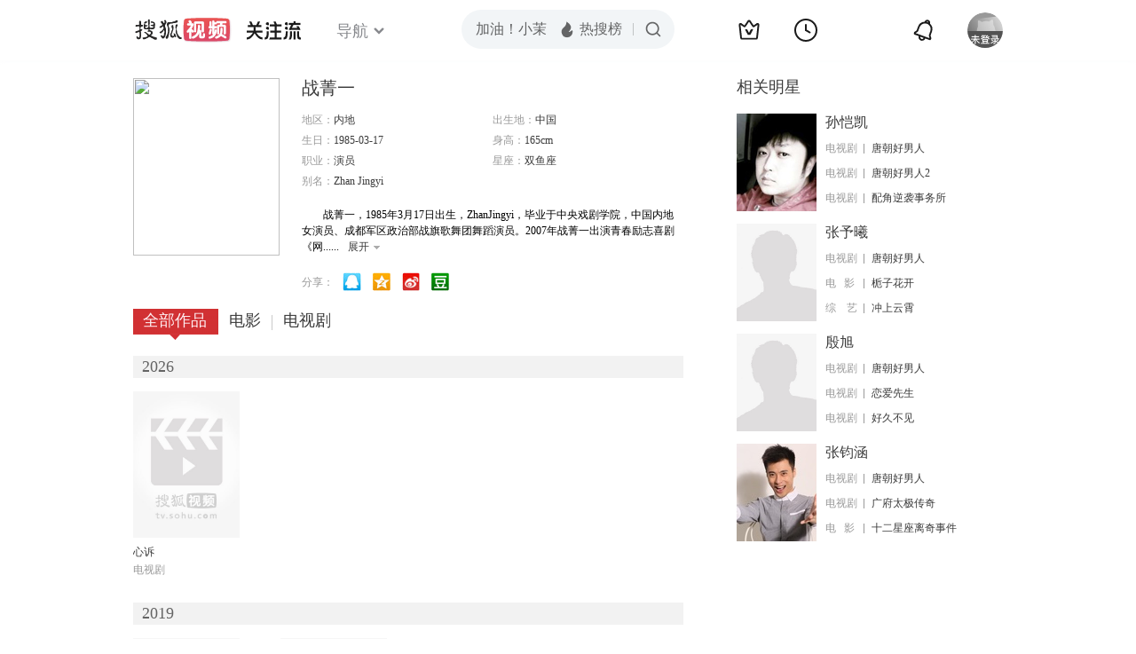

--- FILE ---
content_type: text/html;charset=UTF-8
request_url: https://tv.sohu.com/star/MzE4Mzg3X+aImOiPgeS4gA==.shtml
body_size: 7704
content:











 

  
 
 <!DOCTYPE html PUBLIC "-//W3C//DTD XHTML 1.0 Transitional//EN" "http://www.w3.org/TR/xhtml1/DTD/xhtml1-transitional.dtd">
 
 <html>
 <head>
 
    <title>战菁一个人资料/图片/视频全集-战菁一的电影电视剧作品-搜狐视频</title>
	<meta http-equiv="Content-Type" content="text/html; charset=UTF-8">
	<meta http-equiv="pragma" content="no-cache">
	<meta http-equiv="cache-control" content="no-cache,must-revalidate">
	<meta http-equiv="expires" content="0">    
	<meta http-equiv="keywords" content="战菁一个人资料/图片/视频全集,战菁一的电影电视剧作品">
	<meta http-equiv="description" content="战菁一，中国大陆演员，毕业于中央戏剧学院表演系，2012年《甄嬛传》中，战菁一饰演流朱，在《海岛之恋》中担任女一号女画家橙橙，和田亮在剧中饰演情侣的角色。">
	<!--<link rel="stylesheet" type="text/css" href="styles.css" />-->
	 <script type="text/javascript">
		 var category='261792516';
	 </script>
	 <script>
    var _iwt_UA="UA-sohu-123456";
    </script>
    <script type="text/javascript" src="//tv.sohu.com/upload/Trace/iwt-min.js"></script>
    <script type="text/javascript" src="//tv.sohu.com/upload/static/star/gbk.js "></script>

	<link type="text/css" rel="stylesheet" href="//css.tv.itc.cn/global/global201302.css" />


     <link type="text/css" rel="stylesheet" href="//css.tv.itc.cn/channel/v6/header.css" />
	 <link type="text/css" rel="stylesheet" href="//css.tv.itc.cn/search/search-star.css" />
<script src="//js.tv.itc.cn/kao.js"></script>
<script src="//js.tv.itc.cn/dict.js"></script>
<script src="//js.tv.itc.cn/gg.seed.js"></script>
<script src="//js.tv.itc.cn/base/core/j_1.7.2.js"></script>
<script src="//tv.sohu.com/upload/static/star/g.js"></script>
<script src="//js.tv.itc.cn/site/search/star/inc.js"></script>
<script src="//tv.sohu.com/frag/vrs_inc/phb_tv_week_10.js" charset="GBK"></script>
<script type="text/javascript">
kao('pingback', function () {
	pingbackBundle.initHref({
		customParam : {
			star : {
				url : '//click.hd.sohu.com.cn/x.gif',
				type : ['extends'],
				stype:['starpage'],
				col1:	function(config, el) {
					return el.getAttribute('pos') == null ? [''] : el.getAttribute('pos');
				},
				col2:	function(config, el) {
					return el.getAttribute('location') == null ? [''] : el.getAttribute('location');
				},
				col3:	function(config, el) {
					return el.getAttribute('starvv') == null ? [''] : el.getAttribute('starvv');
				},
				_ : 'stamp'
			},
				starss : {
				url : '//click.hd.sohu.com.cn/x.gif',
				type : ['star_page'],
				id: ['318387'],
				name: ['%E6%88%98%E8%8F%81%E4%B8%80'],
				vid:	function(config, el) {
					return el.getAttribute('videoid') == null ? [''] : el.getAttribute('videoid');
				},
				aid:	function(config, el) {
					return el.getAttribute('albumid') == null ? [''] : el.getAttribute('albumid');
				},
				cid:	function(config, el) {
					return el.getAttribute('cid') == null ? [''] : el.getAttribute('cid');
				},
				loc : function(config, el) {
					return el.getAttribute('location') == null ? [''] : el.getAttribute('location');
				},
				site:	function(config, el) {
					return el.getAttribute('site') == null ? [''] : el.getAttribute('site');
				},
				suv : 'cookie-SUV',
				p : 'passport',
				y : 'cookie-YYID',
				f : 'cookie-fuid',
				_ : 'stamp'
			}

		}
	});
});

	function loadPing(){
		var tmp = new Image();
    	var timespam = new Date().getTime();
    	tmp.src = '//click.hd.sohu.com.cn/x.gif?type=star_page_load&id=318387&starname=%E6%88%98%E8%8F%81%E4%B8%80&_=' + timespam;
    	tmp = timespam = null;
	};

loadPing();

var starId=318387;
getHeaderFrag();
function getHeaderFrag() {
    $.ajax({
        type:"GET",
        url:"/star/openkis/star/new1022Header",
        success:function(data){
            console.info(data);
            $('#hd_nav').html(data);
			kao( 'nav-v3-vrs' , function() {
				messagebus.publish('init.nav_2019', {
					isTvIndex: false,
					channelTxt: '全部'
				});
			});
        },
        error:function(data){
            console.log("Error: "+data);
        }
    });

}
</script>
</head>
<body>
<div class="hd-header hd-header-white kis-header-white" id="hd_nav"></div>
<style>
#hd-fBox2,.hd-mUpload{display:none;}
	.areaTop .hd-hotWord{
		overflow: hidden;
		width:312px;
	}
.hd-nav .item-on{color:#111}
.footSearch{display: none;}

</style>
<div class="wrapper"> 
 <!-- Start:content -->
<div class="area cfix" id="content">
	<!-- Start:left -->
	<div class="left">
		<!-- Start:mInfo -->
		<div class="mInfo cfix">
			<div class="colL">
				<img lazysrc="//photocdn.tv.sohu.com/img/kistar/fengmian/318/318387/318387_ver_big_20191213174504.jpg" src="//css.tv.itc.cn/channel/v2/index-images/default_v.svg" width="165" height="200">
				
				</div>
			<div class="colR">
				<div class="cfix rowA">
					
					<h2> 战菁一</h2>
					<a class="starimg" href="//fans.tv.sohu.com/pc/vstar/star_info.html?star_id=318387" target="_blank">
                    <img src="//css.tv.itc.cn/search/images/starenter.png">
                    </a>
				</div>
				<ul class="u2 cfix">
					<li>地区：<em>内地</em></li> 
					<li>出生地：<em>中国</em></li>
					<li>生日：<em>1985-03-17</em></li>
					 <li>身高：<em>165cm</em></li>
					<li>职业：<em>演员  </em></li>
					<li>星座：<em>双鱼座</em></li>
					<li style="width:auto;">别名：<em>Zhan Jingyi  </em></li>
				    
				</ul>
			     
			     	<p class="p intro short_intro2">
			     		&nbsp;&nbsp;&nbsp;&nbsp;&nbsp;&nbsp;&nbsp;&nbsp;战菁一，1985年3月17日出生，ZhanJingyi，毕业于中央戏剧学院，中国内地女演员、成都军区政治部战旗歌舞团舞蹈演员。2007年战菁一出演青春励志喜剧《网球王子》和《加油！网球王子》。2008年因在军旅题材剧《我的兄弟叫顺溜》中饰演荷花，为观众熟知。2010年出演抗日传奇剧《中国地》。2011年在郑晓龙执导的古装清宫斗争剧《甄嬛传》中饰演出演忠心护主的流朱，获得“最忠诚奖”。2012年主演抗日传奇剧《刀影》。2013年主演网络穿越剧《唐朝好男人》。2014年主演怀旧温情剧《爱你一生》。2015年领衔主演年代悬疑剧《秘密的背后》。2016年主演革命抗战剧《李三枪》。2017年主演革命题材剧《觉醒者》。2023年，出演扫黑除恶刑侦剧《狂飙》，剧中饰演方宁。
			     	</p>
			     
				<p class="zkai arw-tab" ><a href ="#">展开</a></p>
				
				<div class="share">
					<span>分享：</span><a title="" onclick="javascript:jump('mqq')" href="javascript:void(0)"><img width="21" height="21" alt="" src="//css.tv.itc.cn/search/images/qq.gif"></a>
            <a title="" onclick="javascript:jump('qq')" href="javascript:void(0)"><img width="20" height="21" alt="" src="//css.tv.itc.cn/search/images/qzone.gif"></a>
            <a title="" onclick="javascript:jump('weibosina')" href="javascript:void(0)"><img width="20" height="21" alt="" src="//css.tv.itc.cn/search/images/swb.gif"></a>
            <a title="" onclick="javascript:jump('douban')" href="javascript:void(0)"><img width="20" height="21" alt="" src="//css.tv.itc.cn/search/images/db.gif"></a>
				</div>
			</div>
			
		</div>
		<!-- End:mInfo -->
		<!-- Start:mod -->
		
		<!-- End:mod -->
		<!-- Start:mod -->
		
		<!-- End:mod -->
		<!-- Start:mod -->
		<div class="modE">
			<div class="mod-tit cfix">
				<div class="tabA">
					<ul class="cfix">
						 	
						    <li  class="on">全部作品<em></em></li>
							<li>电影<em></em></li>
						 	 <li> 电视剧<em></em></li>
						    	
						     
						 	 
						 
						  	
 							
					</ul>
				</div>
			</div>
			<!-- 全部作品 -->
		
		 <div class="cont"> 
		 
		 <div class="year-data">
		 	<div class="mod-info"><strong>2026</strong></div>
				<div class="mod-con">
				
				 <ul class="list list-120 cfix">
				  
						<li>
								
							    <div class="pic"><a href="//tv.sohu.com/item/MTM1MjE2Ng==.html" target="_blank" pb-url="star$$starss" pos="star_tab" location="star_tab_works" starvv="star_workpage_vv"  videoid="0" albumid="1352166" cid="101" site=""><img lazysrc="//photocdn.tv.sohu.com/img/o_zoom,w_200,h_275/kis/fengmian/1352166/20250523/tmp_1747974009216.jpg" width="120" height="165" src="//css.tv.itc.cn/channel/v2/index-images/default_v.svg" onerror="javascript:this.src='//css.tv.itc.cn/search/star/images/default_pic1.jpg';"></a> </div>
								<strong><a href="//tv.sohu.com/item/MTM1MjE2Ng==.html" target="_blank" pb-url="star$$starss" pos="star_tab" location="star_tab_works" starvv="star_workpage_vv"  videoid="0" albumid="1352166" cid="101" site="" title="心诉">心诉</a></strong>
							   
							<p>电视剧</p>
						</li>
						
					</ul>
					
				</div>
			</div>		
		 
		 <div class="year-data">
		 	<div class="mod-info"><strong>2019</strong></div>
				<div class="mod-con">
				
				 <ul class="list list-120 cfix">
				  
						<li>
								
							    <div class="pic"><a href="//tv.sohu.com/item/MTIxNTU1NA==.html" target="_blank" pb-url="star$$starss" pos="star_tab" location="star_tab_works" starvv="star_workpage_vv"  videoid="5579820" albumid="9556570" cid="101" site="sohu"><img lazysrc="//photocdn.tv.sohu.com/img/kis/fengmian/1215/1215554/1215554_ver_big_20190715103002.jpg" width="120" height="165" src="//css.tv.itc.cn/channel/v2/index-images/default_v.svg" onerror="javascript:this.src='//css.tv.itc.cn/search/star/images/default_pic1.jpg';"></a> <span class="maskBg"></span><span class="maskTx">共39全</span></div>
								<strong><a href="//tv.sohu.com/item/MTIxNTU1NA==.html" target="_blank" pb-url="star$$starss" pos="star_tab" location="star_tab_works" starvv="star_workpage_vv"  videoid="5579820" albumid="9556570" cid="101" site="sohu" title="李三枪">李三枪</a></strong>
							   
							<p>电视剧</p>
						</li>
						
						<li>
								
							    <div class="pic"><a href="//tv.sohu.com/item/MTIyOTAwMw==.html" target="_blank" pb-url="star$$starss" pos="star_tab" location="star_tab_works" starvv="star_workpage_vv"  videoid="5937912" albumid="9596729" cid="101" site="sohu"><img lazysrc="//photocdn.tv.sohu.com/img/kis/fengmian/1229/1229003/1229003_ver_big_20191025163002.jpg" width="120" height="165" src="//css.tv.itc.cn/channel/v2/index-images/default_v.svg" onerror="javascript:this.src='//css.tv.itc.cn/search/star/images/default_pic1.jpg';"></a> </div>
								<strong><a href="//tv.sohu.com/item/MTIyOTAwMw==.html" target="_blank" pb-url="star$$starss" pos="star_tab" location="star_tab_works" starvv="star_workpage_vv"  videoid="5937912" albumid="9596729" cid="101" site="sohu" title="红鲨突击">红鲨突击</a></strong>
							   
							<p>电视剧</p>
						</li>
						
					</ul>
					
				</div>
			</div>		
		 
		 <div class="year-data">
		 	<div class="mod-info"><strong>2018</strong></div>
				<div class="mod-con">
				
				 <ul class="list list-120 cfix">
				  
						<li>
								
							    <div class="pic"><a href="//tv.sohu.com/item/MTIxNTkxNg==.html" target="_blank" pb-url="star$$starss" pos="star_tab" location="star_tab_works" starvv="star_workpage_vv"  videoid="4832799" albumid="9482203" cid="101" site="sohu"><img lazysrc="//photocdn.tv.sohu.com/img/a_auto,c_fill,w_200,h_270,g_center/kis/fengmian/20200930/1215916_ver_default.jpg" width="120" height="165" src="//css.tv.itc.cn/channel/v2/index-images/default_v.svg" onerror="javascript:this.src='//css.tv.itc.cn/search/star/images/default_pic1.jpg';"></a> </div>
								<strong><a href="//tv.sohu.com/item/MTIxNTkxNg==.html" target="_blank" pb-url="star$$starss" pos="star_tab" location="star_tab_works" starvv="star_workpage_vv"  videoid="4832799" albumid="9482203" cid="101" site="sohu" title="勇者胜">勇者胜</a></strong>
							   
							<p>电视剧</p>
						</li>
						
					</ul>
					
				</div>
			</div>		
		 
		 <div class="year-data">
		 	<div class="mod-info"><strong>2016</strong></div>
				<div class="mod-con">
				
				 <ul class="list list-120 cfix">
				  
						<li>
								
							    <div class="pic"><a href="//tv.sohu.com/item/MTIwNjIxOA==.html" target="_blank" pb-url="star$$starss" pos="star_tab" location="star_tab_works" starvv="star_workpage_vv"  videoid="0" albumid="1206218" cid="100" site="iqiyi"><img lazysrc="//photocdn.sohu.com/kis/fengmian/1206/1206218/1206218_ver_big_20160613140510.jpg" width="120" height="165" src="//css.tv.itc.cn/channel/v2/index-images/default_v.svg" onerror="javascript:this.src='//css.tv.itc.cn/search/star/images/default_pic1.jpg';"></a> </div>
								<strong><a href="//tv.sohu.com/item/MTIwNjIxOA==.html" target="_blank" pb-url="star$$starss" pos="star_tab" location="star_tab_works" starvv="star_workpage_vv"  videoid="0" albumid="1206218" cid="100" site="iqiyi" title="解救">解救</a></strong>
							   
							<p>电影</p>
						</li>
						
						<li>
								
							    <div class="pic"><a href="//tv.sohu.com/item/MTIwNTM0Nw==.html" target="_blank" pb-url="star$$starss" pos="star_tab" location="star_tab_works" starvv="star_workpage_vv"  videoid="2976589" albumid="9115528" cid="101" site="sohu"><img lazysrc="//photocdn.tv.sohu.com/img/kis/fengmian/1205/1205347/1205347_ver_big_20190614170347.jpg" width="120" height="165" src="//css.tv.itc.cn/channel/v2/index-images/default_v.svg" onerror="javascript:this.src='//css.tv.itc.cn/search/star/images/default_pic1.jpg';"></a> </div>
								<strong><a href="//tv.sohu.com/item/MTIwNTM0Nw==.html" target="_blank" pb-url="star$$starss" pos="star_tab" location="star_tab_works" starvv="star_workpage_vv"  videoid="2976589" albumid="9115528" cid="101" site="sohu" title="我是你的百搭">我是你的百搭</a></strong>
							   
							<p>电视剧</p>
						</li>
						
						<li>
								
							    <div class="pic"><a href="//tv.sohu.com/item/MTIwNzQ2NA==.html" target="_blank" pb-url="star$$starss" pos="star_tab" location="star_tab_works" starvv="star_workpage_vv"  videoid="0" albumid="1207464" cid="101" site="youku"><img lazysrc="//photocdn.tv.sohu.com/img/o_zoom,w_200,h_275/kis/fengmian/1207/1207464/1207464_ver_default_20221228143913.jpg" width="120" height="165" src="//css.tv.itc.cn/channel/v2/index-images/default_v.svg" onerror="javascript:this.src='//css.tv.itc.cn/search/star/images/default_pic1.jpg';"></a> </div>
								<strong><a href="//tv.sohu.com/item/MTIwNzQ2NA==.html" target="_blank" pb-url="star$$starss" pos="star_tab" location="star_tab_works" starvv="star_workpage_vv"  videoid="0" albumid="1207464" cid="101" site="youku" title="秘密的背后">秘密的背后</a></strong>
							   
							<p>电视剧</p>
						</li>
						
						<li>
								
							    <div class="pic"><a href="//tv.sohu.com/item/MTIwODk2NA==.html" target="_blank" pb-url="star$$starss" pos="star_tab" location="star_tab_works" starvv="star_workpage_vv"  videoid="3494081" albumid="9263671" cid="101" site="sohu"><img lazysrc="//photocdn.sohu.com/kis/fengmian/1208/1208964/1208964_ver_big_20161212160502.jpg" width="120" height="165" src="//css.tv.itc.cn/channel/v2/index-images/default_v.svg" onerror="javascript:this.src='//css.tv.itc.cn/search/star/images/default_pic1.jpg';"></a> <span class="maskBg"></span><span class="maskTx"></span><a title="超清" class="super">超清</a></div>
								<strong><a href="//tv.sohu.com/item/MTIwODk2NA==.html" target="_blank" pb-url="star$$starss" pos="star_tab" location="star_tab_works" starvv="star_workpage_vv"  videoid="3494081" albumid="9263671" cid="101" site="sohu" title="淬火成钢">淬火成钢</a></strong>
							   
							<p>电视剧</p>
						</li>
						
					</ul>
					
				</div>
			</div>		
		 
		 <div class="year-data">
		 	<div class="mod-info"><strong>2015</strong></div>
				<div class="mod-con">
				
				 <ul class="list list-120 cfix">
				  
						<li>
								
							    <div class="pic"><a href="//tv.sohu.com/item/MTE5ODU1NA==.html" target="_blank" pb-url="star$$starss" pos="star_tab" location="star_tab_works" starvv="star_workpage_vv"  videoid="0" albumid="1198554" cid="100" site="iqiyi"><img lazysrc="//photocdn.tv.sohu.com/img/o_zoom,w_200,h_275/kis/fengmian/1198/1198554/1198554_ver_default_20210531162157.jpg" width="120" height="165" src="//css.tv.itc.cn/channel/v2/index-images/default_v.svg" onerror="javascript:this.src='//css.tv.itc.cn/search/star/images/default_pic1.jpg';"></a> </div>
								<strong><a href="//tv.sohu.com/item/MTE5ODU1NA==.html" target="_blank" pb-url="star$$starss" pos="star_tab" location="star_tab_works" starvv="star_workpage_vv"  videoid="0" albumid="1198554" cid="100" site="iqiyi" title="海岛之恋">海岛之恋</a></strong>
							   
							<p>电影</p>
						</li>
						
						<li>
								
							    <div class="pic"><a href="//tv.sohu.com/item/MTE5NTY3NA==.html" target="_blank" pb-url="star$$starss" pos="star_tab" location="star_tab_works" starvv="star_workpage_vv"  videoid="0" albumid="1195674" cid="101" site="youku"><img lazysrc="//photocdn.sohu.com/kis/fengmian/1195/1195674/1195674_ver_big.jpg" width="120" height="165" src="//css.tv.itc.cn/channel/v2/index-images/default_v.svg" onerror="javascript:this.src='//css.tv.itc.cn/search/star/images/default_pic1.jpg';"></a> </div>
								<strong><a href="//tv.sohu.com/item/MTE5NTY3NA==.html" target="_blank" pb-url="star$$starss" pos="star_tab" location="star_tab_works" starvv="star_workpage_vv"  videoid="0" albumid="1195674" cid="101" site="youku" title="杀寇决">杀寇决</a></strong>
							   
							<p>电视剧</p>
						</li>
						
						<li>
								
							    <div class="pic"><a href="//tv.sohu.com/item/MTE5ODQzOQ==.html" target="_blank" pb-url="star$$starss" pos="star_tab" location="star_tab_works" starvv="star_workpage_vv"  videoid="2260820" albumid="8414104" cid="101" site="sohu"><img lazysrc="//photocdn.tv.sohu.com/img/kis/fengmian/1198/1198439/1198439_ver_big_20190614173123.jpg" width="120" height="165" src="//css.tv.itc.cn/channel/v2/index-images/default_v.svg" onerror="javascript:this.src='//css.tv.itc.cn/search/star/images/default_pic1.jpg';"></a> </div>
								<strong><a href="//tv.sohu.com/item/MTE5ODQzOQ==.html" target="_blank" pb-url="star$$starss" pos="star_tab" location="star_tab_works" starvv="star_workpage_vv"  videoid="2260820" albumid="8414104" cid="101" site="sohu" title="好男儿之情感护理">好男儿之情感护理</a></strong>
							   
							<p>电视剧</p>
						</li>
						
						<li>
								
							    <div class="pic"><a href="//tv.sohu.com/item/MTE5OTQxMg==.html" target="_blank" pb-url="star$$starss" pos="star_tab" location="star_tab_works" starvv="star_workpage_vv"  videoid="0" albumid="1199412" cid="101" site="letv"><img lazysrc="//photocdn.sohu.com/kis/fengmian/1199/1199412/1199412_ver_big.jpg" width="120" height="165" src="//css.tv.itc.cn/channel/v2/index-images/default_v.svg" onerror="javascript:this.src='//css.tv.itc.cn/search/star/images/default_pic1.jpg';"></a> </div>
								<strong><a href="//tv.sohu.com/item/MTE5OTQxMg==.html" target="_blank" pb-url="star$$starss" pos="star_tab" location="star_tab_works" starvv="star_workpage_vv"  videoid="0" albumid="1199412" cid="101" site="letv" title="爱你一生">爱你一生</a></strong>
							   
							<p>电视剧</p>
						</li>
						
					</ul>
					
				 <ul class="list list-120 cfix">
				  
						<li>
								
							    <div class="pic"><a href="//tv.sohu.com/item/MTIwMDE0MA==.html" target="_blank" pb-url="star$$starss" pos="star_tab" location="star_tab_works" starvv="star_workpage_vv"  videoid="0" albumid="1200140" cid="101" site="letv"><img lazysrc="//photocdn.sohu.com/kis/fengmian/1200/1200140/1200140_ver_big.jpg" width="120" height="165" src="//css.tv.itc.cn/channel/v2/index-images/default_v.svg" onerror="javascript:this.src='//css.tv.itc.cn/search/star/images/default_pic1.jpg';"></a> </div>
								<strong><a href="//tv.sohu.com/item/MTIwMDE0MA==.html" target="_blank" pb-url="star$$starss" pos="star_tab" location="star_tab_works" starvv="star_workpage_vv"  videoid="0" albumid="1200140" cid="101" site="letv" title="枪侠">枪侠</a></strong>
							   
							<p>电视剧</p>
						</li>
						
					</ul>
					
				</div>
			</div>		
		 
		 <div class="year-data hide">
		 	<div class="mod-info"><strong>2014</strong></div>
				<div class="mod-con">
				
				 <ul class="list list-120 cfix">
				  
						<li>
								
							    <div class="pic"><a href="//tv.sohu.com/item/MTAwMjU0MQ==.html" target="_blank" pb-url="star$$starss" pos="star_tab" location="star_tab_works" starvv="star_workpage_vv"  videoid="1821012" albumid="6875940" cid="101" site="sohu"><img lazysrc="//photocdn.sohu.com/kis/fengmian/1002/1002541/1002541_ver_big.jpg" width="120" height="165" src="//css.tv.itc.cn/channel/v2/index-images/default_v.svg" onerror="javascript:this.src='//css.tv.itc.cn/search/star/images/default_pic1.jpg';"></a> <span class="maskBg"></span><span class="maskTx"></span><a title="超清" class="super">超清</a></div>
								<strong><a href="//tv.sohu.com/item/MTAwMjU0MQ==.html" target="_blank" pb-url="star$$starss" pos="star_tab" location="star_tab_works" starvv="star_workpage_vv"  videoid="1821012" albumid="6875940" cid="101" site="sohu" title="刀影">刀影</a></strong>
							   
							<p>电视剧</p>
						</li>
						
					</ul>
					
				</div>
			</div>		
		 
		 <div class="year-data hide">
		 	<div class="mod-info"><strong>2013</strong></div>
				<div class="mod-con">
				
				 <ul class="list list-120 cfix">
				  
						<li>
								
							    <div class="pic"><a href="//tv.sohu.com/item/OTk3NTQ2.html" target="_blank" pb-url="star$$starss" pos="star_tab" location="star_tab_works" starvv="star_workpage_vv"  videoid="8819631" albumid="9844614" cid="101" site="sohu"><img lazysrc="//photocdn.tv.sohu.com/img/o_zoom,w_200,h_275/kis/fengmian/997/997546/997546_ver_default_20250806093322.jpg" width="120" height="165" src="//css.tv.itc.cn/channel/v2/index-images/default_v.svg" onerror="javascript:this.src='//css.tv.itc.cn/search/star/images/default_pic1.jpg';"></a> <span class="maskBg"></span><span class="maskTx">共40全</span></div>
								<strong><a href="//tv.sohu.com/item/OTk3NTQ2.html" target="_blank" pb-url="star$$starss" pos="star_tab" location="star_tab_works" starvv="star_workpage_vv"  videoid="8819631" albumid="9844614" cid="101" site="sohu" title="唐朝好男人">唐朝好男人</a></strong>
							   
							<p>电视剧</p>
						</li>
						
					</ul>
					
				</div>
			</div>		
		 
		 <div class="year-data hide">
		 	<div class="mod-info"><strong>2011</strong></div>
				<div class="mod-con">
				
				 <ul class="list list-120 cfix">
				  
						<li>
								
							    <div class="pic"><a href="//tv.sohu.com/item/OTU5NDI=.html" target="_blank" pb-url="star$$starss" pos="star_tab" location="star_tab_works" starvv="star_workpage_vv"  videoid="2196538" albumid="1006598" cid="101" site="sohu"><img lazysrc="//photocdn.sohu.com/kis/fengmian/95/95942/95942_ver_big.jpg" width="120" height="165" src="//css.tv.itc.cn/channel/v2/index-images/default_v.svg" onerror="javascript:this.src='//css.tv.itc.cn/search/star/images/default_pic1.jpg';"></a> </div>
								<strong><a href="//tv.sohu.com/item/OTU5NDI=.html" target="_blank" pb-url="star$$starss" pos="star_tab" location="star_tab_works" starvv="star_workpage_vv"  videoid="2196538" albumid="1006598" cid="101" site="sohu" title="后宫·甄嬛传（中国版）">后宫·甄嬛传（中国版）</a></strong>
							   
							<p>电视剧</p>
						</li>
						
						<li>
								
							    <div class="pic"><a href="//tv.sohu.com/item/MTkyNDI0.html" target="_blank" pb-url="star$$starss" pos="star_tab" location="star_tab_works" starvv="star_workpage_vv"  videoid="0" albumid="192424" cid="101" site="qq"><img lazysrc="//photocdn.sohu.com/kis/fengmian/192/192424/192424_ver_big.jpg" width="120" height="165" src="//css.tv.itc.cn/channel/v2/index-images/default_v.svg" onerror="javascript:this.src='//css.tv.itc.cn/search/star/images/default_pic1.jpg';"></a> </div>
								<strong><a href="//tv.sohu.com/item/MTkyNDI0.html" target="_blank" pb-url="star$$starss" pos="star_tab" location="star_tab_works" starvv="star_workpage_vv"  videoid="0" albumid="192424" cid="101" site="qq" title="碧波仙子">碧波仙子</a></strong>
							   
							<p>电视剧</p>
						</li>
						
						<li>
								
							    <div class="pic"><a href="//tv.sohu.com/item/MTIwNTY3Ng==.html" target="_blank" pb-url="star$$starss" pos="star_tab" location="star_tab_works" starvv="star_workpage_vv"  videoid="0" albumid="1205676" cid="101" site="letv"><img lazysrc="//photocdn.sohu.com/kis/fengmian/1205/1205676/1205676_ver_big_20160425114503.jpg" width="120" height="165" src="//css.tv.itc.cn/channel/v2/index-images/default_v.svg" onerror="javascript:this.src='//css.tv.itc.cn/search/star/images/default_pic1.jpg';"></a> </div>
								<strong><a href="//tv.sohu.com/item/MTIwNTY3Ng==.html" target="_blank" pb-url="star$$starss" pos="star_tab" location="star_tab_works" starvv="star_workpage_vv"  videoid="0" albumid="1205676" cid="101" site="letv" title="后宫·甄嬛传（美国版）">后宫·甄嬛传（美国版）</a></strong>
							   
							<p>电视剧</p>
						</li>
						
					</ul>
					
				</div>
			</div>		
		 
		 <div class="year-data hide">
		 	<div class="mod-info"><strong>2010</strong></div>
				<div class="mod-con">
				
				 <ul class="list list-120 cfix">
				  
						<li>
								
							    <div class="pic"><a href="//tv.sohu.com/item/NzE0NjM=.html" target="_blank" pb-url="star$$starss" pos="star_tab" location="star_tab_works" starvv="star_workpage_vv"  videoid="0" albumid="71463" cid="100" site=""><img lazysrc="//photocdn.sohu.com/kis/fengmian/71/71463/71463_ver_big.jpg" width="120" height="165" src="//css.tv.itc.cn/channel/v2/index-images/default_v.svg" onerror="javascript:this.src='//css.tv.itc.cn/search/star/images/default_pic1.jpg';"></a> </div>
								<strong><a href="//tv.sohu.com/item/NzE0NjM=.html" target="_blank" pb-url="star$$starss" pos="star_tab" location="star_tab_works" starvv="star_workpage_vv"  videoid="0" albumid="71463" cid="100" site="" title="道歉">道歉</a></strong>
							   
							<p>电影</p>
						</li>
						
						<li>
								
							    <div class="pic"><a href="//tv.sohu.com/item/MTg1MjYx.html" target="_blank" pb-url="star$$starss" pos="star_tab" location="star_tab_works" starvv="star_workpage_vv"  videoid="0" albumid="185261" cid="100" site=""><img lazysrc="//photocdn.sohu.com/kis/fengmian/185/185261/185261_ver_big.jpg" width="120" height="165" src="//css.tv.itc.cn/channel/v2/index-images/default_v.svg" onerror="javascript:this.src='//css.tv.itc.cn/search/star/images/default_pic1.jpg';"></a> </div>
								<strong><a href="//tv.sohu.com/item/MTg1MjYx.html" target="_blank" pb-url="star$$starss" pos="star_tab" location="star_tab_works" starvv="star_workpage_vv"  videoid="0" albumid="185261" cid="100" site="" title="小丫头子">小丫头子</a></strong>
							   
							<p>电影</p>
						</li>
						
						<li>
								
							    <div class="pic"><a href="//tv.sohu.com/item/MTg3ODgx.html" target="_blank" pb-url="star$$starss" pos="star_tab" location="star_tab_works" starvv="star_workpage_vv"  videoid="0" albumid="187881" cid="101" site="qq"><img lazysrc="//photocdn.tv.sohu.com/img/o_zoom,w_200,h_275/kis/fengmian/187/187881/187881_ver_default_20200909142156.jpg" width="120" height="165" src="//css.tv.itc.cn/channel/v2/index-images/default_v.svg" onerror="javascript:this.src='//css.tv.itc.cn/search/star/images/default_pic1.jpg';"></a> </div>
								<strong><a href="//tv.sohu.com/item/MTg3ODgx.html" target="_blank" pb-url="star$$starss" pos="star_tab" location="star_tab_works" starvv="star_workpage_vv"  videoid="0" albumid="187881" cid="101" site="qq" title="医者仁心">医者仁心</a></strong>
							   
							<p>电视剧</p>
						</li>
						
					</ul>
					
				</div>
			</div>		
		 
		 <div class="year-data hide">
		 	<div class="mod-info"><strong>2007</strong></div>
				<div class="mod-con">
				
				 <ul class="list list-120 cfix">
				  
						<li>
								
							    <div class="pic"><a href="//tv.sohu.com/item/MTE1MDYwMw==.html" target="_blank" pb-url="star$$starss" pos="star_tab" location="star_tab_works" starvv="star_workpage_vv"  videoid="0" albumid="1150603" cid="100" site="qq"><img lazysrc="//photocdn.sohu.com/kis/fengmian/1150/1150603/1150603_ver_big.jpg" width="120" height="165" src="//css.tv.itc.cn/channel/v2/index-images/default_v.svg" onerror="javascript:this.src='//css.tv.itc.cn/search/star/images/default_pic1.jpg';"></a> </div>
								<strong><a href="//tv.sohu.com/item/MTE1MDYwMw==.html" target="_blank" pb-url="star$$starss" pos="star_tab" location="star_tab_works" starvv="star_workpage_vv"  videoid="0" albumid="1150603" cid="100" site="qq" title="解救">解救</a></strong>
							   
							<p>电影</p>
						</li>
						
						<li>
								
							    <div class="pic"><a href="//tv.sohu.com/item/MTI0OTQ0Ng==.html" target="_blank" pb-url="star$$starss" pos="star_tab" location="star_tab_works" starvv="star_workpage_vv"  videoid="0" albumid="1249446" cid="100" site=""><img lazysrc="//photocdn.tv.sohu.com/img/o_zoom,w_200,h_275/kis/fengmian/1249446/20210312/tmp_1615531093815.jpg" width="120" height="165" src="//css.tv.itc.cn/channel/v2/index-images/default_v.svg" onerror="javascript:this.src='//css.tv.itc.cn/search/star/images/default_pic1.jpg';"></a> </div>
								<strong><a href="//tv.sohu.com/item/MTI0OTQ0Ng==.html" target="_blank" pb-url="star$$starss" pos="star_tab" location="star_tab_works" starvv="star_workpage_vv"  videoid="0" albumid="1249446" cid="100" site="" title="那年我八岁">那年我八岁</a></strong>
							   
							<p>电影</p>
						</li>
						
						<li>
								
							    <div class="pic"><a href="//tv.sohu.com/item/NTg3NzA=.html" target="_blank" pb-url="star$$starss" pos="star_tab" location="star_tab_works" starvv="star_workpage_vv"  videoid="0" albumid="58770" cid="101" site=""><img lazysrc="//photocdn.sohu.com/kis/fengmian/58/58770/58770_ver_big.jpg" width="120" height="165" src="//css.tv.itc.cn/channel/v2/index-images/default_v.svg" onerror="javascript:this.src='//css.tv.itc.cn/search/star/images/default_pic1.jpg';"></a> </div>
								<strong><a href="//tv.sohu.com/item/NTg3NzA=.html" target="_blank" pb-url="star$$starss" pos="star_tab" location="star_tab_works" starvv="star_workpage_vv"  videoid="0" albumid="58770" cid="101" site="" title="君子好逑">君子好逑</a></strong>
							   
							<p>电视剧</p>
						</li>
						
					</ul>
					
				</div>
			</div>		
		 
		  </div>
		   
	
		 
		 <div  class="cont hide">
		  
		 
		 	<div class="year-data">
		 	<div class="mod-info"><strong>2016</strong></div>
				<div class="mod-con">
					<ul class="list list-120 cfix">
						
						<li>
							<div class="pic"><a href="//tv.sohu.com/item/MTIwNjIxOA==.html" target="_blank" pb-url="star$$starss" pos="star_tab" location="star_tab_film" starvv="star_workpage_vv" videoid="0" albumid="1206218" cid="100" site="iqiyi"><img lazysrc="//photocdn.sohu.com/kis/fengmian/1206/1206218/1206218_ver_big_20160613140510.jpg" width="120" height="165" src="//css.tv.itc.cn/channel/v2/index-images/default_v.svg" onerror="javascript:this.src='//css.tv.itc.cn/search/star/images/default_pic1.jpg';"></a></div>
							<strong><a href="//tv.sohu.com/item/MTIwNjIxOA==.html" target="_blank" pb-url="star$$starss" pos="star_tab" location="star_tab_film" starvv="star_workpage_vv" videoid="0" albumid="1206218" cid="100" site="iqiyi" title="解救">解救</a></strong>
							 
						</li>
						
						
					</ul>
				</div>
				</div>
		 
		 
		 	<div class="year-data">
		 	<div class="mod-info"><strong>2015</strong></div>
				<div class="mod-con">
					<ul class="list list-120 cfix">
						
						<li>
							<div class="pic"><a href="//tv.sohu.com/item/MTE5ODU1NA==.html" target="_blank" pb-url="star$$starss" pos="star_tab" location="star_tab_film" starvv="star_workpage_vv" videoid="0" albumid="1198554" cid="100" site="iqiyi"><img lazysrc="//photocdn.tv.sohu.com/img/o_zoom,w_200,h_275/kis/fengmian/1198/1198554/1198554_ver_default_20210531162157.jpg" width="120" height="165" src="//css.tv.itc.cn/channel/v2/index-images/default_v.svg" onerror="javascript:this.src='//css.tv.itc.cn/search/star/images/default_pic1.jpg';"></a></div>
							<strong><a href="//tv.sohu.com/item/MTE5ODU1NA==.html" target="_blank" pb-url="star$$starss" pos="star_tab" location="star_tab_film" starvv="star_workpage_vv" videoid="0" albumid="1198554" cid="100" site="iqiyi" title="海岛之恋">海岛之恋</a></strong>
							 
						</li>
						
						
					</ul>
				</div>
				</div>
		 
		 
		 	<div class="year-data">
		 	<div class="mod-info"><strong>2010</strong></div>
				<div class="mod-con">
					<ul class="list list-120 cfix">
						
						<li>
							<div class="pic"><a href="//tv.sohu.com/item/NzE0NjM=.html" target="_blank" pb-url="star$$starss" pos="star_tab" location="star_tab_film" starvv="star_workpage_vv" videoid="0" albumid="71463" cid="100" site=""><img lazysrc="//photocdn.sohu.com/kis/fengmian/71/71463/71463_ver_big.jpg" width="120" height="165" src="//css.tv.itc.cn/channel/v2/index-images/default_v.svg" onerror="javascript:this.src='//css.tv.itc.cn/search/star/images/default_pic1.jpg';"></a></div>
							<strong><a href="//tv.sohu.com/item/NzE0NjM=.html" target="_blank" pb-url="star$$starss" pos="star_tab" location="star_tab_film" starvv="star_workpage_vv" videoid="0" albumid="71463" cid="100" site="" title="道歉">道歉</a></strong>
							 
						</li>
						
						<li>
							<div class="pic"><a href="//tv.sohu.com/item/MTg1MjYx.html" target="_blank" pb-url="star$$starss" pos="star_tab" location="star_tab_film" starvv="star_workpage_vv" videoid="0" albumid="185261" cid="100" site=""><img lazysrc="//photocdn.sohu.com/kis/fengmian/185/185261/185261_ver_big.jpg" width="120" height="165" src="//css.tv.itc.cn/channel/v2/index-images/default_v.svg" onerror="javascript:this.src='//css.tv.itc.cn/search/star/images/default_pic1.jpg';"></a></div>
							<strong><a href="//tv.sohu.com/item/MTg1MjYx.html" target="_blank" pb-url="star$$starss" pos="star_tab" location="star_tab_film" starvv="star_workpage_vv" videoid="0" albumid="185261" cid="100" site="" title="小丫头子">小丫头子</a></strong>
							 
						</li>
						
						
					</ul>
				</div>
				</div>
		 
		 
		 	<div class="year-data">
		 	<div class="mod-info"><strong>2007</strong></div>
				<div class="mod-con">
					<ul class="list list-120 cfix">
						
						<li>
							<div class="pic"><a href="//tv.sohu.com/item/MTE1MDYwMw==.html" target="_blank" pb-url="star$$starss" pos="star_tab" location="star_tab_film" starvv="star_workpage_vv" videoid="0" albumid="1150603" cid="100" site="qq"><img lazysrc="//photocdn.sohu.com/kis/fengmian/1150/1150603/1150603_ver_big.jpg" width="120" height="165" src="//css.tv.itc.cn/channel/v2/index-images/default_v.svg" onerror="javascript:this.src='//css.tv.itc.cn/search/star/images/default_pic1.jpg';"></a></div>
							<strong><a href="//tv.sohu.com/item/MTE1MDYwMw==.html" target="_blank" pb-url="star$$starss" pos="star_tab" location="star_tab_film" starvv="star_workpage_vv" videoid="0" albumid="1150603" cid="100" site="qq" title="解救">解救</a></strong>
							 
						</li>
						
						<li>
							<div class="pic"><a href="//tv.sohu.com/item/MTI0OTQ0Ng==.html" target="_blank" pb-url="star$$starss" pos="star_tab" location="star_tab_film" starvv="star_workpage_vv" videoid="0" albumid="1249446" cid="100" site=""><img lazysrc="//photocdn.tv.sohu.com/img/o_zoom,w_200,h_275/kis/fengmian/1249446/20210312/tmp_1615531093815.jpg" width="120" height="165" src="//css.tv.itc.cn/channel/v2/index-images/default_v.svg" onerror="javascript:this.src='//css.tv.itc.cn/search/star/images/default_pic1.jpg';"></a></div>
							<strong><a href="//tv.sohu.com/item/MTI0OTQ0Ng==.html" target="_blank" pb-url="star$$starss" pos="star_tab" location="star_tab_film" starvv="star_workpage_vv" videoid="0" albumid="1249446" cid="100" site="" title="那年我八岁">那年我八岁</a></strong>
							 
						</li>
						
						
					</ul>
				</div>
				</div>
		 
		 	</div>
		 
		  
		 
		 
		 <div  class="cont hide">
		 
		 <div class="year-data">
		 	<div class="mod-info"><strong>2026</strong></div>
				<div class="mod-con">
					<ul class="list list-120 cfix">
						
						<li>
							<div class="pic"><a href="//tv.sohu.com/item/MTM1MjE2Ng==.html" target="_blank" pb-url="star$$starss" pos="star_tab" location="star_tab_tv" starvv="star_workpage_vv" videoid="0" albumid="1352166" cid="101" site=""><img lazysrc="//photocdn.tv.sohu.com/img/o_zoom,w_200,h_275/kis/fengmian/1352166/20250523/tmp_1747974009216.jpg" width="120" height="165" src="//css.tv.itc.cn/channel/v2/index-images/default_v.svg" onerror="javascript:this.src='//css.tv.itc.cn/search/star/images/default_pic1.jpg';"></a></div>
							<strong><a href="//tv.sohu.com/item/MTM1MjE2Ng==.html" target="_blank" pb-url="star$$starss" pos="star_tab" location="star_tab_tv" starvv="star_workpage_vv" videoid="0" albumid="1352166" cid="101" site="" title="心诉">心诉</a></strong>
							 
						</li>
						
						
					</ul>
				</div>
				</div>
		 
		 <div class="year-data">
		 	<div class="mod-info"><strong>2019</strong></div>
				<div class="mod-con">
					<ul class="list list-120 cfix">
						
						<li>
							<div class="pic"><a href="//tv.sohu.com/item/MTIxNTU1NA==.html" target="_blank" pb-url="star$$starss" pos="star_tab" location="star_tab_tv" starvv="star_workpage_vv" videoid="5579820" albumid="9556570" cid="101" site="sohu"><img lazysrc="//photocdn.tv.sohu.com/img/kis/fengmian/1215/1215554/1215554_ver_big_20190715103002.jpg" width="120" height="165" src="//css.tv.itc.cn/channel/v2/index-images/default_v.svg" onerror="javascript:this.src='//css.tv.itc.cn/search/star/images/default_pic1.jpg';"></a><span class="maskBg"></span><span class="maskTx">共39全</span></div>
							<strong><a href="//tv.sohu.com/item/MTIxNTU1NA==.html" target="_blank" pb-url="star$$starss" pos="star_tab" location="star_tab_tv" starvv="star_workpage_vv" videoid="5579820" albumid="9556570" cid="101" site="sohu" title="李三枪">李三枪</a></strong>
							 
						</li>
						
						<li>
							<div class="pic"><a href="//tv.sohu.com/item/MTIyOTAwMw==.html" target="_blank" pb-url="star$$starss" pos="star_tab" location="star_tab_tv" starvv="star_workpage_vv" videoid="5937912" albumid="9596729" cid="101" site="sohu"><img lazysrc="//photocdn.tv.sohu.com/img/kis/fengmian/1229/1229003/1229003_ver_big_20191025163002.jpg" width="120" height="165" src="//css.tv.itc.cn/channel/v2/index-images/default_v.svg" onerror="javascript:this.src='//css.tv.itc.cn/search/star/images/default_pic1.jpg';"></a></div>
							<strong><a href="//tv.sohu.com/item/MTIyOTAwMw==.html" target="_blank" pb-url="star$$starss" pos="star_tab" location="star_tab_tv" starvv="star_workpage_vv" videoid="5937912" albumid="9596729" cid="101" site="sohu" title="红鲨突击">红鲨突击</a></strong>
							 
						</li>
						
						
					</ul>
				</div>
				</div>
		 
		 <div class="year-data">
		 	<div class="mod-info"><strong>2018</strong></div>
				<div class="mod-con">
					<ul class="list list-120 cfix">
						
						<li>
							<div class="pic"><a href="//tv.sohu.com/item/MTIxNTkxNg==.html" target="_blank" pb-url="star$$starss" pos="star_tab" location="star_tab_tv" starvv="star_workpage_vv" videoid="4832799" albumid="9482203" cid="101" site="sohu"><img lazysrc="//photocdn.tv.sohu.com/img/a_auto,c_fill,w_200,h_270,g_center/kis/fengmian/20200930/1215916_ver_default.jpg" width="120" height="165" src="//css.tv.itc.cn/channel/v2/index-images/default_v.svg" onerror="javascript:this.src='//css.tv.itc.cn/search/star/images/default_pic1.jpg';"></a></div>
							<strong><a href="//tv.sohu.com/item/MTIxNTkxNg==.html" target="_blank" pb-url="star$$starss" pos="star_tab" location="star_tab_tv" starvv="star_workpage_vv" videoid="4832799" albumid="9482203" cid="101" site="sohu" title="勇者胜">勇者胜</a></strong>
							 
						</li>
						
						
					</ul>
				</div>
				</div>
		 
		 <div class="year-data">
		 	<div class="mod-info"><strong>2016</strong></div>
				<div class="mod-con">
					<ul class="list list-120 cfix">
						
						<li>
							<div class="pic"><a href="//tv.sohu.com/item/MTIwNTM0Nw==.html" target="_blank" pb-url="star$$starss" pos="star_tab" location="star_tab_tv" starvv="star_workpage_vv" videoid="2976589" albumid="9115528" cid="101" site="sohu"><img lazysrc="//photocdn.tv.sohu.com/img/kis/fengmian/1205/1205347/1205347_ver_big_20190614170347.jpg" width="120" height="165" src="//css.tv.itc.cn/channel/v2/index-images/default_v.svg" onerror="javascript:this.src='//css.tv.itc.cn/search/star/images/default_pic1.jpg';"></a></div>
							<strong><a href="//tv.sohu.com/item/MTIwNTM0Nw==.html" target="_blank" pb-url="star$$starss" pos="star_tab" location="star_tab_tv" starvv="star_workpage_vv" videoid="2976589" albumid="9115528" cid="101" site="sohu" title="我是你的百搭">我是你的百搭</a></strong>
							 
						</li>
						
						<li>
							<div class="pic"><a href="//tv.sohu.com/item/MTIwNzQ2NA==.html" target="_blank" pb-url="star$$starss" pos="star_tab" location="star_tab_tv" starvv="star_workpage_vv" videoid="0" albumid="1207464" cid="101" site="youku"><img lazysrc="//photocdn.tv.sohu.com/img/o_zoom,w_200,h_275/kis/fengmian/1207/1207464/1207464_ver_default_20221228143913.jpg" width="120" height="165" src="//css.tv.itc.cn/channel/v2/index-images/default_v.svg" onerror="javascript:this.src='//css.tv.itc.cn/search/star/images/default_pic1.jpg';"></a></div>
							<strong><a href="//tv.sohu.com/item/MTIwNzQ2NA==.html" target="_blank" pb-url="star$$starss" pos="star_tab" location="star_tab_tv" starvv="star_workpage_vv" videoid="0" albumid="1207464" cid="101" site="youku" title="秘密的背后">秘密的背后</a></strong>
							 
						</li>
						
						<li>
							<div class="pic"><a href="//tv.sohu.com/item/MTIwODk2NA==.html" target="_blank" pb-url="star$$starss" pos="star_tab" location="star_tab_tv" starvv="star_workpage_vv" videoid="3494081" albumid="9263671" cid="101" site="sohu"><img lazysrc="//photocdn.sohu.com/kis/fengmian/1208/1208964/1208964_ver_big_20161212160502.jpg" width="120" height="165" src="//css.tv.itc.cn/channel/v2/index-images/default_v.svg" onerror="javascript:this.src='//css.tv.itc.cn/search/star/images/default_pic1.jpg';"></a><span class="maskBg"></span><span class="maskTx"></span><a title="超清" class="super">超清</a></div>
							<strong><a href="//tv.sohu.com/item/MTIwODk2NA==.html" target="_blank" pb-url="star$$starss" pos="star_tab" location="star_tab_tv" starvv="star_workpage_vv" videoid="3494081" albumid="9263671" cid="101" site="sohu" title="淬火成钢">淬火成钢</a></strong>
							 
						</li>
						
						
					</ul>
				</div>
				</div>
		 
		 <div class="year-data">
		 	<div class="mod-info"><strong>2015</strong></div>
				<div class="mod-con">
					<ul class="list list-120 cfix">
						
						<li>
							<div class="pic"><a href="//tv.sohu.com/item/MTE5NTY3NA==.html" target="_blank" pb-url="star$$starss" pos="star_tab" location="star_tab_tv" starvv="star_workpage_vv" videoid="0" albumid="1195674" cid="101" site="youku"><img lazysrc="//photocdn.sohu.com/kis/fengmian/1195/1195674/1195674_ver_big.jpg" width="120" height="165" src="//css.tv.itc.cn/channel/v2/index-images/default_v.svg" onerror="javascript:this.src='//css.tv.itc.cn/search/star/images/default_pic1.jpg';"></a></div>
							<strong><a href="//tv.sohu.com/item/MTE5NTY3NA==.html" target="_blank" pb-url="star$$starss" pos="star_tab" location="star_tab_tv" starvv="star_workpage_vv" videoid="0" albumid="1195674" cid="101" site="youku" title="杀寇决">杀寇决</a></strong>
							 
						</li>
						
						<li>
							<div class="pic"><a href="//tv.sohu.com/item/MTE5ODQzOQ==.html" target="_blank" pb-url="star$$starss" pos="star_tab" location="star_tab_tv" starvv="star_workpage_vv" videoid="2260820" albumid="8414104" cid="101" site="sohu"><img lazysrc="//photocdn.tv.sohu.com/img/kis/fengmian/1198/1198439/1198439_ver_big_20190614173123.jpg" width="120" height="165" src="//css.tv.itc.cn/channel/v2/index-images/default_v.svg" onerror="javascript:this.src='//css.tv.itc.cn/search/star/images/default_pic1.jpg';"></a></div>
							<strong><a href="//tv.sohu.com/item/MTE5ODQzOQ==.html" target="_blank" pb-url="star$$starss" pos="star_tab" location="star_tab_tv" starvv="star_workpage_vv" videoid="2260820" albumid="8414104" cid="101" site="sohu" title="好男儿之情感护理">好男儿之情感护理</a></strong>
							 
						</li>
						
						<li>
							<div class="pic"><a href="//tv.sohu.com/item/MTE5OTQxMg==.html" target="_blank" pb-url="star$$starss" pos="star_tab" location="star_tab_tv" starvv="star_workpage_vv" videoid="0" albumid="1199412" cid="101" site="letv"><img lazysrc="//photocdn.sohu.com/kis/fengmian/1199/1199412/1199412_ver_big.jpg" width="120" height="165" src="//css.tv.itc.cn/channel/v2/index-images/default_v.svg" onerror="javascript:this.src='//css.tv.itc.cn/search/star/images/default_pic1.jpg';"></a></div>
							<strong><a href="//tv.sohu.com/item/MTE5OTQxMg==.html" target="_blank" pb-url="star$$starss" pos="star_tab" location="star_tab_tv" starvv="star_workpage_vv" videoid="0" albumid="1199412" cid="101" site="letv" title="爱你一生">爱你一生</a></strong>
							 
						</li>
						
						<li>
							<div class="pic"><a href="//tv.sohu.com/item/MTIwMDE0MA==.html" target="_blank" pb-url="star$$starss" pos="star_tab" location="star_tab_tv" starvv="star_workpage_vv" videoid="0" albumid="1200140" cid="101" site="letv"><img lazysrc="//photocdn.sohu.com/kis/fengmian/1200/1200140/1200140_ver_big.jpg" width="120" height="165" src="//css.tv.itc.cn/channel/v2/index-images/default_v.svg" onerror="javascript:this.src='//css.tv.itc.cn/search/star/images/default_pic1.jpg';"></a></div>
							<strong><a href="//tv.sohu.com/item/MTIwMDE0MA==.html" target="_blank" pb-url="star$$starss" pos="star_tab" location="star_tab_tv" starvv="star_workpage_vv" videoid="0" albumid="1200140" cid="101" site="letv" title="枪侠">枪侠</a></strong>
							 
						</li>
						
						
					</ul>
				</div>
				</div>
		 
		 <div class="year-data hide">
		 	<div class="mod-info"><strong>2014</strong></div>
				<div class="mod-con">
					<ul class="list list-120 cfix">
						
						<li>
							<div class="pic"><a href="//tv.sohu.com/item/MTAwMjU0MQ==.html" target="_blank" pb-url="star$$starss" pos="star_tab" location="star_tab_tv" starvv="star_workpage_vv" videoid="1821012" albumid="6875940" cid="101" site="sohu"><img lazysrc="//photocdn.sohu.com/kis/fengmian/1002/1002541/1002541_ver_big.jpg" width="120" height="165" src="//css.tv.itc.cn/channel/v2/index-images/default_v.svg" onerror="javascript:this.src='//css.tv.itc.cn/search/star/images/default_pic1.jpg';"></a><span class="maskBg"></span><span class="maskTx"></span><a title="超清" class="super">超清</a></div>
							<strong><a href="//tv.sohu.com/item/MTAwMjU0MQ==.html" target="_blank" pb-url="star$$starss" pos="star_tab" location="star_tab_tv" starvv="star_workpage_vv" videoid="1821012" albumid="6875940" cid="101" site="sohu" title="刀影">刀影</a></strong>
							 
						</li>
						
						
					</ul>
				</div>
				</div>
		 
		 <div class="year-data hide">
		 	<div class="mod-info"><strong>2013</strong></div>
				<div class="mod-con">
					<ul class="list list-120 cfix">
						
						<li>
							<div class="pic"><a href="//tv.sohu.com/item/OTk3NTQ2.html" target="_blank" pb-url="star$$starss" pos="star_tab" location="star_tab_tv" starvv="star_workpage_vv" videoid="8819631" albumid="9844614" cid="101" site="sohu"><img lazysrc="//photocdn.tv.sohu.com/img/o_zoom,w_200,h_275/kis/fengmian/997/997546/997546_ver_default_20250806093322.jpg" width="120" height="165" src="//css.tv.itc.cn/channel/v2/index-images/default_v.svg" onerror="javascript:this.src='//css.tv.itc.cn/search/star/images/default_pic1.jpg';"></a><span class="maskBg"></span><span class="maskTx">共40全</span></div>
							<strong><a href="//tv.sohu.com/item/OTk3NTQ2.html" target="_blank" pb-url="star$$starss" pos="star_tab" location="star_tab_tv" starvv="star_workpage_vv" videoid="8819631" albumid="9844614" cid="101" site="sohu" title="唐朝好男人">唐朝好男人</a></strong>
							 
						</li>
						
						
					</ul>
				</div>
				</div>
		 
		 <div class="year-data hide">
		 	<div class="mod-info"><strong>2011</strong></div>
				<div class="mod-con">
					<ul class="list list-120 cfix">
						
						<li>
							<div class="pic"><a href="//tv.sohu.com/item/OTU5NDI=.html" target="_blank" pb-url="star$$starss" pos="star_tab" location="star_tab_tv" starvv="star_workpage_vv" videoid="2196538" albumid="1006598" cid="101" site="sohu"><img lazysrc="//photocdn.sohu.com/kis/fengmian/95/95942/95942_ver_big.jpg" width="120" height="165" src="//css.tv.itc.cn/channel/v2/index-images/default_v.svg" onerror="javascript:this.src='//css.tv.itc.cn/search/star/images/default_pic1.jpg';"></a></div>
							<strong><a href="//tv.sohu.com/item/OTU5NDI=.html" target="_blank" pb-url="star$$starss" pos="star_tab" location="star_tab_tv" starvv="star_workpage_vv" videoid="2196538" albumid="1006598" cid="101" site="sohu" title="后宫·甄嬛传（中国版）">后宫·甄嬛传（中国版）</a></strong>
							 
						</li>
						
						<li>
							<div class="pic"><a href="//tv.sohu.com/item/MTkyNDI0.html" target="_blank" pb-url="star$$starss" pos="star_tab" location="star_tab_tv" starvv="star_workpage_vv" videoid="0" albumid="192424" cid="101" site="qq"><img lazysrc="//photocdn.sohu.com/kis/fengmian/192/192424/192424_ver_big.jpg" width="120" height="165" src="//css.tv.itc.cn/channel/v2/index-images/default_v.svg" onerror="javascript:this.src='//css.tv.itc.cn/search/star/images/default_pic1.jpg';"></a></div>
							<strong><a href="//tv.sohu.com/item/MTkyNDI0.html" target="_blank" pb-url="star$$starss" pos="star_tab" location="star_tab_tv" starvv="star_workpage_vv" videoid="0" albumid="192424" cid="101" site="qq" title="碧波仙子">碧波仙子</a></strong>
							 
						</li>
						
						<li>
							<div class="pic"><a href="//tv.sohu.com/item/MTIwNTY3Ng==.html" target="_blank" pb-url="star$$starss" pos="star_tab" location="star_tab_tv" starvv="star_workpage_vv" videoid="0" albumid="1205676" cid="101" site="letv"><img lazysrc="//photocdn.sohu.com/kis/fengmian/1205/1205676/1205676_ver_big_20160425114503.jpg" width="120" height="165" src="//css.tv.itc.cn/channel/v2/index-images/default_v.svg" onerror="javascript:this.src='//css.tv.itc.cn/search/star/images/default_pic1.jpg';"></a></div>
							<strong><a href="//tv.sohu.com/item/MTIwNTY3Ng==.html" target="_blank" pb-url="star$$starss" pos="star_tab" location="star_tab_tv" starvv="star_workpage_vv" videoid="0" albumid="1205676" cid="101" site="letv" title="后宫·甄嬛传（美国版）">后宫·甄嬛传（美国版）</a></strong>
							 
						</li>
						
						
					</ul>
				</div>
				</div>
		 
		 <div class="year-data hide">
		 	<div class="mod-info"><strong>2010</strong></div>
				<div class="mod-con">
					<ul class="list list-120 cfix">
						
						<li>
							<div class="pic"><a href="//tv.sohu.com/item/MTg3ODgx.html" target="_blank" pb-url="star$$starss" pos="star_tab" location="star_tab_tv" starvv="star_workpage_vv" videoid="0" albumid="187881" cid="101" site="qq"><img lazysrc="//photocdn.tv.sohu.com/img/o_zoom,w_200,h_275/kis/fengmian/187/187881/187881_ver_default_20200909142156.jpg" width="120" height="165" src="//css.tv.itc.cn/channel/v2/index-images/default_v.svg" onerror="javascript:this.src='//css.tv.itc.cn/search/star/images/default_pic1.jpg';"></a></div>
							<strong><a href="//tv.sohu.com/item/MTg3ODgx.html" target="_blank" pb-url="star$$starss" pos="star_tab" location="star_tab_tv" starvv="star_workpage_vv" videoid="0" albumid="187881" cid="101" site="qq" title="医者仁心">医者仁心</a></strong>
							 
						</li>
						
						
					</ul>
				</div>
				</div>
		 
		 <div class="year-data hide">
		 	<div class="mod-info"><strong>2007</strong></div>
				<div class="mod-con">
					<ul class="list list-120 cfix">
						
						<li>
							<div class="pic"><a href="//tv.sohu.com/item/NTg3NzA=.html" target="_blank" pb-url="star$$starss" pos="star_tab" location="star_tab_tv" starvv="star_workpage_vv" videoid="0" albumid="58770" cid="101" site=""><img lazysrc="//photocdn.sohu.com/kis/fengmian/58/58770/58770_ver_big.jpg" width="120" height="165" src="//css.tv.itc.cn/channel/v2/index-images/default_v.svg" onerror="javascript:this.src='//css.tv.itc.cn/search/star/images/default_pic1.jpg';"></a></div>
							<strong><a href="//tv.sohu.com/item/NTg3NzA=.html" target="_blank" pb-url="star$$starss" pos="star_tab" location="star_tab_tv" starvv="star_workpage_vv" videoid="0" albumid="58770" cid="101" site="" title="君子好逑">君子好逑</a></strong>
							 
						</li>
						
						
					</ul>
				</div>
				</div>
		 
		 	</div>
		 
		   
		
		   
		 
	  
	  
	   
		 
	 	
		
 
		
		
 
		</div>	
	<!-- End:mod -->
</div>
<!-- End:left -->
	
	<!-- Start:right -->
	<div class="right">
		<!-- Start:mod -->
		<div class="modH">
		
			<div class="mod-tit cfix"><h3>相关明星</h3></div>
			<div class="mod-con">
				<ul class="list-txt">
					
						<li class="cfix">
						<a href="//tv.sohu.com/star/NzEzNTQyX+WtmeaBuuWHrw==.shtml" class="pic" target="_blank" pb-url="star$$starss" pb-url="star$$starss" pos="star_relatedstar" location="" starvv="star_starpage_vv"><img lazysrc="//photocdn.sohu.com/kistar/fengmian/713/713542/713542_ver_small.jpg" width="90" height="110" src="//css.tv.itc.cn/channel/v2/index-images/default_v.svg" onerror="javascript:this.src='//css.tv.itc.cn/search/star/images/default_avatar.jpg';"></a>
						<div class="txt cfix">
							<h6><a href="//tv.sohu.com/star/NzEzNTQyX+WtmeaBuuWHrw==.shtml" target="_blank" pb-url="star$$starss" pos="star_relatedstar" location="" starvv="star_starpage_vv">孙恺凯</a></h6>
							<ul>
							 
							 	
							 	<li><em>电视剧</em><a href="//tv.sohu.com/item/OTk3NTQ2.html" target="_blank" title="唐朝好男人" pb-url="star$$starss" pos="star_relatedstar" location="" starvv="star_workpage_vv" site="sohu">唐朝好男人</a></li>
							 	 								 
							
							 	
							 	<li><em>电视剧</em><a href="//tv.sohu.com/item/MTE4NjAyMQ==.html" target="_blank" title="唐朝好男人2" pb-url="star$$starss" pos="star_relatedstar" location="" starvv="star_workpage_vv" site="sohu">唐朝好男人2</a></li>
							 	 								 
							
							 	
							 	<li><em>电视剧</em><a href="//tv.sohu.com/item/MTE5OTg1Mw==.html" target="_blank" title="配角逆袭事务所" pb-url="star$$starss" pos="star_relatedstar" location="" starvv="star_workpage_vv" site="sohu">配角逆袭事务所</a></li>
							 	 								 
							
							</ul>
							
						</div>
					</li>
					
						<li class="cfix">
						<a href="//tv.sohu.com/star/MTE0NjkwOF/lvKDkuojmm6Y=.shtml" class="pic" target="_blank" pb-url="star$$starss" pb-url="star$$starss" pos="star_relatedstar" location="" starvv="star_starpage_vv"><img lazysrc="//photocdn.tv.sohu.com/img/kistar/fengmian/20230111/1673426731540_1146908_ver_small_90_110.jpg" width="90" height="110" src="//css.tv.itc.cn/channel/v2/index-images/default_v.svg" onerror="javascript:this.src='//css.tv.itc.cn/search/star/images/default_avatar.jpg';"></a>
						<div class="txt cfix">
							<h6><a href="//tv.sohu.com/star/MTE0NjkwOF/lvKDkuojmm6Y=.shtml" target="_blank" pb-url="star$$starss" pos="star_relatedstar" location="" starvv="star_starpage_vv">张予曦</a></h6>
							<ul>
							 
							 	
							 	<li><em>电视剧</em><a href="//tv.sohu.com/item/OTk3NTQ2.html" target="_blank" title="唐朝好男人" pb-url="star$$starss" pos="star_relatedstar" location="" starvv="star_workpage_vv" site="sohu">唐朝好男人</a></li>
							 	 								 
							
							 	
							 	<li><em>电&nbsp;&nbsp;&nbsp;影</em><a href="//tv.sohu.com/item/MTE5OTE3Nw==.html" target="_blank" title="栀子花开" pb-url="star$$starss" pos="star_relatedstar" location="" starvv="star_workpage_vv" site="sohu">栀子花开</a></li>
							 	 								 
							
							 	
							 	<li><em>综&nbsp;&nbsp;&nbsp;&nbsp;艺</em><a href="https://tv.sohu.com/mts/?key=%E5%86%B2%E4%B8%8A%E4%BA%91%E9%9C%84" target="_blank" title="冲上云霄" pb-url="star$$starss" pos="star_relatedstar" location="" starvv="star_search_vv" site="sohu">冲上云霄</a></li>
							 									 
							
							</ul>
							
						</div>
					</li>
					
						<li class="cfix">
						<a href="//tv.sohu.com/star/MTE2OTk1N1/mrrfml60=.shtml" class="pic" target="_blank" pb-url="star$$starss" pb-url="star$$starss" pos="star_relatedstar" location="" starvv="star_starpage_vv"><img lazysrc="//photocdn.tv.sohu.com/img/kistar/fengmian/1169/1169957/1169957_ver_small_20180913162005.jpg" width="90" height="110" src="//css.tv.itc.cn/channel/v2/index-images/default_v.svg" onerror="javascript:this.src='//css.tv.itc.cn/search/star/images/default_avatar.jpg';"></a>
						<div class="txt cfix">
							<h6><a href="//tv.sohu.com/star/MTE2OTk1N1/mrrfml60=.shtml" target="_blank" pb-url="star$$starss" pos="star_relatedstar" location="" starvv="star_starpage_vv">殷旭</a></h6>
							<ul>
							 
							 	
							 	<li><em>电视剧</em><a href="//tv.sohu.com/item/OTk3NTQ2.html" target="_blank" title="唐朝好男人" pb-url="star$$starss" pos="star_relatedstar" location="" starvv="star_workpage_vv" site="sohu">唐朝好男人</a></li>
							 	 								 
							
							 	
							 	<li><em>电视剧</em><a href="//tv.sohu.com/item/MTIxNTUzMw==.html" target="_blank" title="恋爱先生" pb-url="star$$starss" pos="star_relatedstar" location="" starvv="star_workpage_vv" site="sohu">恋爱先生</a></li>
							 	 								 
							
							 	
							 	<li><em>电视剧</em><a href="//tv.sohu.com/item/MTIxNjM4Mw==.html" target="_blank" title="好久不见" pb-url="star$$starss" pos="star_relatedstar" location="" starvv="star_workpage_vv" site="sohu">好久不见</a></li>
							 	 								 
							
							</ul>
							
						</div>
					</li>
					
						<li class="cfix">
						<a href="//tv.sohu.com/star/MzE4MDM2X+W8oOmSp+a2tQ==.shtml" class="pic" target="_blank" pb-url="star$$starss" pb-url="star$$starss" pos="star_relatedstar" location="" starvv="star_starpage_vv"><img lazysrc="//photocdn.sohu.com/kistar/fengmian/318/318036/318036_ver_small.jpg" width="90" height="110" src="//css.tv.itc.cn/channel/v2/index-images/default_v.svg" onerror="javascript:this.src='//css.tv.itc.cn/search/star/images/default_avatar.jpg';"></a>
						<div class="txt cfix">
							<h6><a href="//tv.sohu.com/star/MzE4MDM2X+W8oOmSp+a2tQ==.shtml" target="_blank" pb-url="star$$starss" pos="star_relatedstar" location="" starvv="star_starpage_vv">张钧涵</a></h6>
							<ul>
							 
							 	
							 	<li><em>电视剧</em><a href="//tv.sohu.com/item/OTk3NTQ2.html" target="_blank" title="唐朝好男人" pb-url="star$$starss" pos="star_relatedstar" location="" starvv="star_workpage_vv" site="sohu">唐朝好男人</a></li>
							 	 								 
							
							 	
							 	<li><em>电视剧</em><a href="//tv.sohu.com/item/OTYyNzU=.html" target="_blank" title="广府太极传奇" pb-url="star$$starss" pos="star_relatedstar" location="" starvv="star_workpage_vv" site="sohu">广府太极传奇</a></li>
							 	 								 
							
							 	
							 	<li><em>电&nbsp;&nbsp;&nbsp;影</em><a href="//tv.sohu.com/item/MTk4ODU3.html" target="_blank" title="十二星座离奇事件" pb-url="star$$starss" pos="star_relatedstar" location="" starvv="star_workpage_vv" site="sohu">十二星座离奇事件</a></li>
							 	 								 
							
							</ul>
							
						</div>
					</li>
					
				</ul>
			</div>
			
		</div>
 		
		<!-- End:mod -->
		<!-- Start:mod -->
		<div class="mod modI">
			<div class="mod-tit cfix">
				 <h3>相关视频</h3> 
				 <a href="//so.tv.sohu.com/mts?box=1&wd=%E6%88%98%E8%8F%81%E4%B8%80" class="r view-all" target="_blank">查看全部</a>
			</div>
			<div class="mod-con">
				<ul class="list-txt">
			 
				</ul>
			</div>
		</div>
		<!-- End:mod -->
		
		<!-- Start:mod -->

		<!-- End:mod -->
	</div>
	<!-- End:right -->
	
</div>
<!-- End:content -->
<script src="//tv.sohu.com/upload/static/star/search-star.js"></script>






<span id="footerFrag" onload="getFootererFrag()"></span>
 
<script>
   getFootererFrag();
    function getFootererFrag() {
        docWrite = document.write;
        document.write = function( text ){
            console.log(text);
            var elements = document.getElementsByClassName("now_year");
            Array.prototype.forEach.call(elements, function (element) {
                element.innerHTML = text;
            });
        };
        $.ajax({
            type:"GET",
            url:"/star/openkis/star/footer",
            async : true,
            success:function(result){
               console.info(result);
                $("#footerFrag").html(result);
                 //  还原
                document.write = docWrite;
            },
            error:function(result){
                $("#footerFrag").html("");
                console.log("Error: "+result);
            }
        });


    };
</script>

<script>
//    (function($){
//    $(function(){
//        if ($("#sFormA").length > 0) {
//            var txt = $("#sKeyA");
//            sohuHD.focusClear(txt);
//            $("#sFormA").submit(function () {
//                sohuHD.redirect("//so.tv.sohu.com/mts?wd=" + escape($.trim(txt.val())), "_blank");
//                return false;
//            });
//        }
//    });
//})(jQuery);
    messagebus.publish('core.loaded_end');
(function(){function a(){var a=/win/i.test(navigator.userAgent);if(a)if(typeof window.ActiveXObject=="function")try{var b=new ActiveXObject("SoHuVA.SoHuDector.1");b.StartSoHuVA()}catch(c){}else{function d(){var a=navigator.plugins||[];for(var b=0,c;c=a[b];b++)if(/npifox/i.test(c.description))return!0;return!1}if(d()){var e=document.getElementById("embed_ifox");if(!e){var f=document.createElement("div");f.style.cssText="position:absolute;zIndex:-1;height:1px",f.innerHTML='<embed id="embed_ifox" type="application/ifox-plugin" width="0" height="0"></embed>',document.body&&(document.body.insertBefore(f,document.body.firstChild),e=document.getElementById("embed_ifox"))}try{e.RunSohuVA()}catch(c){}}}}var b=window._IFoxContext||(window._IFoxContext={});b.isCalled||(b.isCalled=!0,setTimeout(function(){a()},2e3))})()
</script>

<!-- Begin New PV -->
<script type="text/javascript" src="//tv.sohu.com/upload/static/global/hdpv.js"></script>
<!-- End New PV -->

<!-- Begin PVInsight -->
<script type="text/javascript" language="javascript" src="//a1.itc.cn/pv/js/spv.1305141919.js"></script>
 <!-- End PVInsight --> 
</body>
</html>


--- FILE ---
content_type: text/html;charset=UTF-8
request_url: https://score.my.tv.sohu.com/digg/get.do?type=442&vid=318387&callback=jQuery172032829374204829675_1770156096925&_=1770156098881
body_size: 102
content:
jQuery172032829374204829675_1770156096925({"vid":318387,"downCount":507,"statusText":"success","upCount":2711,"tvid":318387,"type":442,"status":200})

--- FILE ---
content_type: text/javascript; charset=utf-8
request_url: https://hui.sohu.com/mum/ipqueryjp?callback=jsonp1770156096589&cookie=1770156096783&platform_source=pc&_=1770156096590
body_size: 26
content:
typeof jsonp1770156096589 === 'function' && jsonp1770156096589({
  "ext_ip": "13.58.15.28",
  "urls": []
});

--- FILE ---
content_type: text/plain;charset=UTF-8
request_url: https://tv.sohu.com/star/openkis/star/new1022Header
body_size: 8116
content:
<!-- icon symbol -->
    
<svg xmlns="http://www.w3.org/2000/svg" style="display: none;" id="navSymbol">
            <symbol id="icon-cz-channel" viewBox="0 0 20 20">
                <g class="nc-icon-wrapper">
                    <g transform="translate(3 2)" fill="none" fill-rule="evenodd">
                        <rect stroke="currentColor" stroke-width="2" stroke-linecap="round" stroke-linejoin="round"
                            y="9.5" width="5" height="5" rx="1"></rect>
                        <rect stroke="currentColor" stroke-width="2" stroke-linecap="round" stroke-linejoin="round"
                            x="8.5" y="9.5" width="5" height="5" rx="1"></rect>
                        <rect stroke="currentColor" stroke-width="2" stroke-linecap="round" stroke-linejoin="round"
                            y="1" width="5" height="5" rx="1"></rect>
                        <path
                            d="M13.5 4.263a1 1 0 0 1 0 2h-5a1 1 0 1 1 0-2h5Zm0-3.478a1 1 0 0 1 0 2h-5a1 1 0 1 1 0-2h5Z"
                            fill="currentColor"></path>
                    </g>
                </g>
            </symbol>
            <symbol id="icon-cz-fencheng" viewBox="0 0 20 20">
                <g class="nc-icon-wrapper">
                    <g stroke="currentColor" stroke-width="2" fill="none" fill-rule="evenodd" stroke-linecap="round"
                        stroke-linejoin="round">
                        <path d="M7.482 3.616a7.529 7.529 0 0 0 2.982 14.441 7.534 7.534 0 0 0 6.928-4.569"></path>
                        <path d="M11 2a8 8 0 0 1 8 8h0-8Z"></path>
                    </g>
                </g>
            </symbol>
            <symbol id="icon-cz-upload" viewBox="0 0 20 20">
                <g class="nc-icon-wrapper">
                    <g transform="translate(.417 1.364)" fill="none" fill-rule="evenodd">
                        <g stroke="currentColor" stroke-linecap="round" stroke-linejoin="round" stroke-width="2">
                            <path
                                d="M14.14 5a4.545 4.545 0 0 0-9.09 0M5.05 14.09c-2.301 0-4.167-2.034-4.167-4.545C.883 7.035 2.603 5 4.904 5M14.047 14.09c2.301 0 4.167-2.034 4.167-4.545 0-2.51-1.72-4.545-4.021-4.545">
                            </path>
                        </g>
                        <rect fill="currentColor" x="8.596" y="8.636" width="2" height="9" rx="1"></rect>
                        <path stroke="currentColor" stroke-width="2" stroke-linecap="round" stroke-linejoin="round"
                            d="M12.403 10.586 9.575 7.758l-2.828 2.828"></path>
                    </g>
                </g>
            </symbol>
            <symbol id="icon-cz-videomanager" viewBox="0 0 20 20">
                <g class="nc-icon-wrapper">
                    <g fill="none" fill-rule="evenodd">
                        <path
                            d="M6.75 17.5H3.57c-.591 0-1.071-.48-1.071-1.071V3.57c0-.591.48-1.071 1.071-1.071H16.43c.591 0 1.071.48 1.071 1.071v3.23-1.072"
                            stroke="currentColor" stroke-width="2" stroke-linecap="round" stroke-linejoin="round">
                        </path>
                        <path
                            d="m13.513 17.718-2.906-1.68a1 1 0 0 1-.5-.865v-3.338a1 1 0 0 1 .51-.872l3-1.687a1 1 0 0 1 .98 0l3 1.687a1 1 0 0 1 .51.872v3.323a1 1 0 0 1-.519.877l-3.094 1.695a1 1 0 0 1-.981-.012Z"
                            stroke="currentColor" stroke-width="1.8" stroke-linecap="round" stroke-linejoin="round">
                        </path>
                        <path d="M14 15a1.5 1.5 0 1 0 0-3 1.5 1.5 0 0 0 0 3Z" fill="currentColor" fill-rule="nonzero">
                        </path>
                    </g>
                </g>
            </symbol>
            <symbol id="icon-ifox-film" viewBox="0 0 20 20">
                <g class="nc-icon-wrapper">
                    <g fill="none" fill-rule="evenodd">
                        <path
                            d="M3.5 2h13a1 1 0 0 1 1 1v12.546a.5.5 0 0 1-.894.307L12.822 11h0c-.907.768-1.834 1.152-2.783 1.152-.948 0-1.899-.384-2.85-1.152l-3.795 4.856a.5.5 0 0 1-.894-.308V3a1 1 0 0 1 1-1Z"
                            stroke="currentColor" stroke-width="2" stroke-linecap="round" stroke-linejoin="round">
                        </path>
                        <path d="M6 17h8a1 1 0 0 1 0 2H6a1 1 0 0 1 0-2Z" fill="currentColor"></path>
                    </g>
                </g>
            </symbol>
            <symbol id="icon-ifox-format" viewBox="0 0 20 20">
                <g class="nc-icon-wrapper">
                    <g transform="translate(1.5 2)" fill="none" fill-rule="evenodd">
                        <path
                            d="M14.5 13.226V15c0 .552-.384 1-.857 1H1.357C.884 16 .5 15.552.5 15v-1.898m0 .738V1c0-.552.384-1 .857-1h9.196c.22 0 .432.099.591.276l3.09 3.429c.17.189.266.45.266.724V8.7"
                            stroke="currentColor" stroke-width="2" stroke-linecap="round" stroke-linejoin="round">
                        </path>
                        <rect stroke="currentColor" stroke-width="1.8" stroke-linecap="round" stroke-linejoin="round"
                            x="6.5" y="9" width="10" height="4" rx=".5"></rect>
                        <path d="M14.508 4.4h-3.011c-.546 0-.989-.356-.989-.795V.4" fill="currentColor"></path>
                    </g>
                </g>
            </symbol>
            <symbol id="icon-ifox-jisu" viewBox="0 0 20 20">
                <g class="nc-icon-wrapper">
                    <g transform="translate(1 1)" fill="none" fill-rule="evenodd">
                        <circle stroke="currentColor" stroke-width="2" stroke-linecap="round" stroke-linejoin="round"
                            cx="9" cy="9" r="9"></circle>
                        <path
                            d="M7.831 5.033h3.036a.3.3 0 0 1 .241.479L9.13 8.183h2.523a.3.3 0 0 1 .226.497l-3.841 4.414a.3.3 0 0 1-.518-.269l.761-3.067H5.794a.3.3 0 0 1-.269-.432L7.562 5.2a.3.3 0 0 1 .27-.168Z"
                            fill="currentColor"></path>
                    </g>
                </g>
            </symbol>
            <symbol id="icon-ifox-share" viewBox="0 0 20 20">
                <g class="nc-icon-wrapper">
                    <g fill="none" fill-rule="evenodd">
                        <path
                            d="M17.5 12.18v4.249c0 .591-.48 1.071-1.071 1.071H3.57c-.591 0-1.071-.48-1.071-1.071V3.57c0-.591.48-1.071 1.071-1.071h4.3"
                            stroke="currentColor" stroke-width="2" stroke-linecap="round" stroke-linejoin="round">
                        </path>
                        <path d="M10 12V9a4 4 0 0 1 4-4h2" stroke="currentColor" stroke-width="2" stroke-linecap="round"
                            stroke-linejoin="round"></path>
                        <path stroke="currentColor" stroke-width="2" stroke-linecap="round" stroke-linejoin="round"
                            d="M14.992 7.828 17.82 5l-2.828-2.828"></path>
                    </g>
                </g>
            </symbol>
            <symbol id="icon-ifox-zimu" viewBox="0 0 20 20">
                <g class="nc-icon-wrapper">
                    <g transform="translate(2 2)" fill="none" fill-rule="evenodd">
                        <rect stroke="currentColor" stroke-width="2" stroke-linecap="round" stroke-linejoin="round"
                            width="16" height="16" rx="1"></rect>
                        <rect fill="currentColor" fill-rule="nonzero" x="4" y="4" width="8" height="2" rx="1"></rect>
                        <path d="M7 11V5.624h2V11a1 1 0 1 1-2 0Z" fill="currentColor" fill-rule="nonzero"></path>
                    </g>
                </g>
            </symbol>
            <symbol id="icon-my-bookmark" viewBox="0 0 20 20">
                <g class="nc-icon-wrapper">
                    <g stroke="currentColor" stroke-width="2" fill="none" fill-rule="evenodd" stroke-linecap="round"
                        stroke-linejoin="round">
                        <path
                            d="m10.034 15.816-4.052 1.72a1 1 0 0 1-1.387-1.008l.383-4.385h0L2.09 8.82a1 1 0 0 1 .53-1.63l4.29-.99h0l2.267-3.774a1 1 0 0 1 1.714 0L13.158 6.2h0l4.29.99a1 1 0 0 1 .529 1.63l-2.888 3.323h0l.384 4.385a1 1 0 0 1-1.387 1.007l-4.052-1.72h0Z">
                        </path>
                        <path d="M8.486 10.303 9.9 11.718l2.121-2.122"></path>
                    </g>
                </g>
            </symbol>
            <symbol id="icon-my-message" viewBox="0 0 20 20">
                <g class="nc-icon-wrapper">
                    <g transform="translate(1 1)" fill="none" fill-rule="evenodd">
                        <path
                            d="M9 1c-2.21 0-4.21.895-5.657 2.343A7.975 7.975 0 0 0 1 9v7a.997.997 0 0 0 1 1h7c2.21 0 4.21-.895 5.657-2.343A7.975 7.975 0 0 0 17 9c0-2.21-.895-4.21-2.343-5.657A7.975 7.975 0 0 0 9 1Z"
                            stroke="currentColor" stroke-width="2"></path>
                        <rect fill="currentColor" x="6" y="6" width="6" height="2" rx="1"></rect>
                        <rect fill="currentColor" x="6" y="10" width="4" height="2" rx="1"></rect>
                    </g>
                </g>
            </symbol>
            <symbol id="icon-my-rss" viewBox="0 0 20 20">
                <g class="nc-icon-wrapper">
                    <g fill="none" fill-rule="evenodd">
                        <path
                            d="M4 2.5h12a1 1 0 0 1 1 1v13.607a1 1 0 0 1-1.32.947l-5.643-1.907h0l-5.72 1.913A1 1 0 0 1 3 17.11V3.5a1 1 0 0 1 1-1Z"
                            stroke="currentColor" stroke-width="2" stroke-linecap="round" stroke-linejoin="round">
                        </path>
                        <path
                            d="M10 6.5a1 1 0 0 1 1 1l-.001 1H12a1 1 0 0 1 0 2h-1.001l.001 1a1 1 0 1 1-2 0l-.001-1H8a1 1 0 1 1 0-2h.999L9 7.5a1 1 0 0 1 1-1Z"
                            fill="currentColor"></path>
                    </g>
                </g>
            </symbol>
            <symbol id="icon-my-videos" viewBox="0 0 20 20">
                <g class="nc-icon-wrapper">
                    <g stroke="currentColor" fill="none" fill-rule="evenodd" stroke-linecap="round"
                        stroke-linejoin="round">
                        <path d="M3 3h14a1 1 0 0 1 1 1v12a1 1 0 0 1-1 1H3a1 1 0 0 1-1-1V4a1 1 0 0 1 1-1Z"
                            stroke-width="2"></path>
                        <path stroke-width="1.8" d="m12.5 10-4 3V7z"></path>
                    </g>
                </g>
            </symbol>
            <symbol id="icon-nav-arrowdown" viewBox="0 0 10 7">
                <g class="nc-icon-wrapper">
                    <path d="M1.468 1.536 5.004 5.07 8.54 1.536" stroke="currentColor" stroke-width="2" fill="none"
                        fill-rule="evenodd" stroke-linecap="round"></path>
                </g>
            </symbol>
            <symbol id="icon-nav-arrowup" viewBox="0 0 10 7">
                <g class="nc-icon-wrapper">
                    <path d="M1.468 5.464 5.004 1.93 8.54 5.464" stroke="currentColor" stroke-width="2" fill="none"
                        fill-rule="evenodd" stroke-linecap="round"></path>
                </g>
            </symbol>
            <symbol id="icon-nav-cz" viewBox="0 0 28 26">
                <g class="nc-icon-wrapper">
                    <g stroke="currentColor" stroke-width="2" fill="none" fill-rule="evenodd" stroke-linecap="round">
                        <path
                            d="M21 8A7 7 0 0 0 7 8m.219 12c-3.409 0-6.172-2.686-6.172-6s2.548-6 5.956-6m13.813 12c3.408 0 6.171-2.686 6.171-6s-2.547-6-5.955-6"
                            stroke-linejoin="round"></path>
                        <path d="m18.24 15.328-3.89-3.889a.5.5 0 0 0-.707 0l-3.89 3.89h0M14.01 13.5 14.003 24"></path>
                    </g>
                </g>
            </symbol>
            <symbol id="icon-nav-history" viewBox="0 0 26 26">
                <g class="nc-icon-wrapper">
                    <g transform="translate(1 1)" fill="none" fill-rule="evenodd">
                        <circle stroke="currentColor" stroke-width="2" cx="12" cy="12" r="12"></circle>
                        <path d="M12 5a1 1 0 0 1 1 1v7a1 1 0 0 1-2 0V6a1 1 0 0 1 1-1Z" fill="currentColor"
                            fill-rule="nonzero"></path>
                        <path
                            d="M11.235 12.562a1 1 0 0 1 1.366-.366l3.464 2a1 1 0 0 1-1 1.732l-3.464-2a1 1 0 0 1-.366-1.366Z"
                            fill="currentColor" fill-rule="nonzero"></path>
                    </g>
                </g>
            </symbol>
            <symbol id="icon-nav-hot" viewBox="0 0 18 18">
                <g class="nc-icon-wrapper">
                    <g fill-rule="nonzero" fill="none">
                        <path
                            d="M8.5 17c3.02 0 5.5-2.447 5.5-5.588 0-.771-.038-1.598-.456-2.883-.418-1.284-.502-1.45-.944-2.244-.19 1.62-1.2 2.294-1.456 2.496 0-.21-.611-2.53-1.538-3.918C8.696 3.5 7.46 2.606 6.735 2c0 1.151-.317 2.863-.77 3.735-.454.872-.539.904-1.105 1.553-.566.649-.826.849-1.3 1.636-.473.788-.56 1.837-.56 2.608C3 14.672 5.48 17 8.5 17Z"
                            stroke="none" fill="currentColor" stroke-linejoin="round"></path>
                    </g>
                </g>
            </symbol>
            <symbol id="icon-nav-ifox" viewBox="0 0 26 26">
                <g class="nc-icon-wrapper">
                    <g transform="translate(1.75 2)" fill="none" fill-rule="evenodd">
                        <path d="M1.25 0h20a1 1 0 0 1 1 1v16a1 1 0 0 1-1 1h-20a1 1 0 0 1-1-1V1a1 1 0 0 1 1-1Z"
                            stroke="currentColor" stroke-width="2"></path>
                        <path
                            d="m13.509 9.498-3.535 2.374a.6.6 0 0 1-.934-.498V6.626a.6.6 0 0 1 .934-.498l3.535 2.374a.6.6 0 0 1 0 .996Z"
                            stroke="currentColor" stroke-width="1.6"></path>
                        <rect fill="currentColor" x="5.25" y="21" width="12" height="2" rx="1"></rect>
                    </g>
                </g>
            </symbol>
            <symbol id="icon-nav-phone" viewBox="0 0 26 26">
                <g class="nc-icon-wrapper">
                    <g transform="translate(3 2)" fill="none" fill-rule="evenodd">
                        <path d="M1 0h18a1 1 0 0 1 1 1v20a1 1 0 0 1-1 1H1a1 1 0 0 1-1-1V1a1 1 0 0 1 1-1Z"
                            stroke="currentColor" stroke-width="2"></path>
                        <rect fill="currentColor" x="6" y="16" width="8" height="2" rx="1"></rect>
                    </g>
                </g>
            </symbol>
            <symbol id="icon-nav-search" viewBox="0 0 18 18">
                <g class="nc-icon-wrapper">
                    <g transform="translate(1 1)" stroke="currentColor" fill="none" fill-rule="evenodd">
                        <circle stroke-width="2" cx="7" cy="7" r="7"></circle>
                        <rect transform="rotate(-45 13.707 13.707)" x="13.207" y="11.207" width="1" height="5" rx=".5">
                        </rect>
                    </g>
                </g>
            </symbol>
            <symbol id="icon-vip-gift" viewBox="0 0 20 20">
                <g class="nc-icon-wrapper">
                    <g stroke="currentColor" stroke-width="2" fill="none" fill-rule="evenodd" stroke-linecap="round"
                        stroke-linejoin="round">
                        <path d="M15.02 5.14V2a.5.5 0 0 0-.748-.434L9.368 4.369"></path>
                        <path d="M5 5.14V2a.5.5 0 0 1 .748-.434l4.904 2.803"></path>
                        <path d="M3 5.138h14a1 1 0 0 1 1 1v3a1 1 0 0 1-1 1H3a1 1 0 0 1-1-1v-3a1 1 0 0 1 1-1Z"></path>
                        <path d="M4 10.138h12a1 1 0 0 1 1 1v6a1 1 0 0 1-1 1H4a1 1 0 0 1-1-1v-6a1 1 0 0 1 1-1Z"></path>
                    </g>
                </g>
            </symbol>
            <symbol id="icon-vip-tequan" viewBox="0 0 20 20">
                <g class="nc-icon-wrapper">
                    <g fill="none" fill-rule="evenodd">
                        <path
                            d="m3.447 16.193-1.76-9.725a.6.6 0 0 1 .865-.64l3.169 1.63h0l3.757-5.414a.6.6 0 0 1 .986 0l3.757 5.414h0l3.168-1.63a.6.6 0 0 1 .865.64l-1.76 9.725a1 1 0 0 1-.984.822H4.431a1 1 0 0 1-.984-.822Z"
                            stroke="currentColor" stroke-width="2" stroke-linecap="round" stroke-linejoin="round">
                        </path>
                        <path
                            d="M9.065 13.305c.05.091.177.152.321.152h1.45c.08 0 .15-.033.177-.083l2.034-3.813c.028-.053-.036-.108-.12-.103l-1.614.112c-.109.007-.201.057-.237.127l-1.013 1.966-1.02-1.975c-.036-.07-.13-.12-.24-.127L7.18 9.457c-.084-.005-.147.05-.119.103l2.005 3.745Z"
                            fill="currentColor"></path>
                    </g>
                </g>
            </symbol>
            <symbol id="icon-vip-nr" viewBox="0 0 20 20">
                <g class="nc-icon-wrapper">
                    <g transform="translate(1 1)" stroke="currentColor" stroke-width="1.5" fill="none"
                        fill-rule="evenodd" stroke-linecap="round" stroke-linejoin="round">
                        <path
                            d="m9.034 11.49-1.834.778a.5.5 0 0 1-.693-.504L6.68 9.78h0L5.374 8.277a.5.5 0 0 1 .265-.816l1.94-.448h0l1.026-1.707a.5.5 0 0 1 .857 0l1.026 1.707h0l1.94.448a.5.5 0 0 1 .266.816L11.387 9.78h0l.174 1.984a.5.5 0 0 1-.694.504l-1.833-.778h0Z">
                        </path>
                        <circle cx="9" cy="9" r="9"></circle>
                    </g>
                </g>
            </symbol>
            <symbol id="icon-nav-bell" viewBox="0 1 28 28">
                <g class="nc-icon-wrapper">
                    <path fill="currentColor" fill-rule="evenodd" d="m18.367 7.76.005.002-.016-.006c-3.31-1.161-6.97.586-8.185 3.922L8.62 15.944a1.96 1.96 0 0 1-.762.965l-2.159 1.423 15.698 5.714-.74-2.478a1.96 1.96 0 0 1 .038-1.229l1.552-4.266c1.215-3.336-.466-7.027-3.749-8.265l-.07-.026.014.005-.014-.005zm-.417-2.133a8.4 8.4 0 0 1 2.173.782 1.28 1.28 0 0 0-.863-1.084 1.28 1.28 0 0 0-1.31.302m-2.097-.166c.613-1.678 2.463-2.55 4.127-1.945 1.664.606 2.52 2.464 1.91 4.144a8.43 8.43 0 0 1 2.168 9.072l-1.553 4.266.924 3.097-.444 1.22a1.295 1.295 0 0 1-1.65.778L4.428 19.94a1.295 1.295 0 0 1-.764-1.658l.444-1.219 2.698-1.778 1.553-4.266a8.43 8.43 0 0 1 7.493-5.558M11.071 22.36a1.937 1.937 0 0 0 1.145 2.487c1 .364 2.11-.16 2.477-1.169l1.812.66c-.734 2.015-2.957 3.064-4.954 2.338-1.997-.727-3.025-2.96-2.292-4.976z" />
                </g>
            </symbol>
        </svg>
    <!-- Start:hd-topbar -->
    <div class="hd-topbar">
        <div class="hd-topbar-inner">
            <div class="hd-logo" pb-impress="" pb-click="" data-pb-txid="nn_pg_icon_logo">
              
<h1><a href="//tv.sohu.com" target="_blank" class="logo-link" pb-click pb-impress data-pb-txid="nn_pg_icon_logo">搜狐视频</a></h1>
                    <!-- Start head 运营位
                    <a href="" class="adv-link"><img src="http://i3.itc.cn/20161114/330b_43a52d7d_994a_60df_2346_423a72dd2a76_1.gif" class="adv-pic"></a>
                    End head 运营位 -->


<a style="display:none" class="hd-gzl" href="//tv.sohu.com/s/follow/index.html" target="_blank">    <svg width="61" height="21" fill="none"><defs><clipPath id="gzl-nav-a"><rect width="61" height="21" rx="0"/></clipPath></defs><g clip-path="url(#gzl-nav-a)"><path fill="currentColor" d="M25.07 20.481c.082-.076.196-.177.407-.497.316-.469.53-1.143.674-1.765h5.372v-5.467h-4.975v-2.243h4.975V5.692h-5.467V3.444h5.452L30.064.158h2.477l1.445 3.286h5.228v2.243H33.76v4.817h4.96v2.243h-4.955v5.467h5.505v2.262h-14.2zM0 18.214c2.545-.038 4.726-2.387 5.792-3.769l.842-1.1c.005-.005.086-.124.22-.359l.115-.215H0v-2.248h7.815V6.194h2.244v4.329h7.772v2.243h-6.983l.129.22c.076.12.158.244.244.359l.808 1.09c.876 1.144 3.157 3.731 5.802 3.779v2.258c-2.487 0-4.386-1.048-6.452-3.463a21 21 0 0 1-1.78-2.406l-.693-1.1-.694 1.1a21 21 0 0 1-1.779 2.406C4.644 19.118 2.913 20.476 0 20.476zM23.167 4.195a1.51 1.51 0 0 1-1.425-2c.138-.44.497-.798.942-.937a1.51 1.51 0 0 1 1.994 1.43l-.004 1.502H23.22z"/><path fill="currentColor" d="M1.238 6.395V4.152h3.248L2.778.26h2.468L6.96 4.152h3.936L12.603.26h2.473l-1.713 3.893h3.234v2.243zM24.863 4.195h-1.67V1.182h.149c.837 0 1.516.679 1.516 1.516v1.497zM41.613 18.223c1.866 0 2.181-2.74 2.234-3.549.072-1.119.1-2.745.105-3.434h2.243c-.043 4.544-.459 6.352-.904 7.347-.358.803-1.171 1.908-3.673 1.908v-2.272zM44.493 4.195a1.51 1.51 0 0 1-1.425-2c.138-.44.497-.798.942-.937a1.51 1.51 0 0 1 1.995 1.43L46 4.19h-1.454zM44.493 9.213A1.506 1.506 0 1 1 46 7.706l-.005 1.502H44.54z"/><path fill="currentColor" d="M46.187 4.195h-1.67V1.182h.149c.837 0 1.516.679 1.516 1.516v1.497zM46.187 9.213h-1.67V6.199h.149c.837 0 1.516.68 1.516 1.516v1.498zM20.29 18.21c1.864 0 2.18-2.74 2.233-3.55.071-1.114.1-2.74.105-3.433h2.243c-.043 4.543-.459 6.351-.904 7.341-.359.804-1.172 1.909-3.673 1.909V18.21zM23.167 9.213a1.506 1.506 0 1 1 1.507-1.507l-.005 1.502h-1.454z"/><path fill="currentColor" d="M24.863 9.213h-1.67V6.199h.149c.837 0 1.516.68 1.516 1.516v1.498zM52.787 11.176v9.32h2.248v-9.32zM51.004 11.179h-2.243v2.166l-.01 2c-.076 1.626-.573 4.022-1.468 5.151h2.272c.861-.928 1.45-2.898 1.45-5.333v-3.984"/><path fill="currentColor" fill-rule="evenodd" d="M59.059 14.01v.813l-.001.273c-.002.408-.003.801.029 1.159.038.635.124.944.257 1.273.166.404.565.784 1.593.858v2.11c-2.445 0-2.964-.245-3.48-1.128-.469-.797-.646-1.866-.646-4.366V11.18h2.248z"/><rect width="13.072" height="2.248" x="60.518" y="4.095" fill="currentColor" rx="0" transform="rotate(180 60.518 4.095)"/><rect width="9.112" height="2.248" x="58.379" y="9.658" fill="currentColor" rx="0" transform="rotate(180 58.379 9.658)"/><path fill="currentColor" d="m49.89 9.59 3.076-6.4a.127.127 0 0 0-.048-.177L51.2 2.018a.127.127 0 0 0-.177.048l-3.406 6.97a.414.414 0 0 0 .359.62h1.803a.14.14 0 0 0 .11-.066M55.992 5.6l2.21 4.057h1.884c.316 0 .512-.34.354-.613l-1.855-3.443z"/><rect width="2" height="2.253" x="52.787" y="2" fill="currentColor" rx="0" transform="rotate(-90 52.787 2)"/></g></svg>   <span class="gzl-tips" style="display: none;"></span></a>
            </div>
            <!-- Start:hd-nav -->
            <div class="hd-nav">
                <ul class="hd-subMenu cfix">
                    <li class="hd-subnav">
                       
<a href="javascript:;" class="txt" pb-hover data-pb-txid="nn_mainnav_top_more">导航<i class="txt-end"> <svg class="icon hid"> <use xlink:href="#icon-nav-arrowdown" href="#icon-nav-arrowdown"></use> </svg></i>
</a>
<div class="hd-nav-channel-more">
    <div class="hd-nav-main">
        <div class="nav-main-inner">
            <!-- Start:nav-item -->
            <div class="nav-item item1">
                <div class="nav-item-row">
                    <span class="sort-bti"><a href="//tv.sohu.com/drama/" target="_blank" pb-impress="" pb-click="" data-pb-txid="mainnav_drama" data-pb-other="{category}">电视剧</a></span>
                    <span class="sort"><a href="//so.tv.sohu.com/list_p1101_p2_p3_u5185_u5730_p4-1_p5_p6_p77_p80_p9_p10_p11_p12_p13.html" target="_blank" pb-click="" data-pb-txid="mainnav_drama_cn" data-pb-other="{category}">内地剧</a></span>
                    <span class="sort-end"><a href="//tv.sohu.com/drama/us/" target="_blank" pb-click="" data-pb-txid="mainnav_drama_am" data-pb-other="{category}">美剧</a></span>
                </div>

                <div class="nav-item-row">
                    <span class="sort-bti"><a href="//tv.sohu.com/movie/" target="_blank" pb-click="" data-pb-txid="mainnav_film" data-pb-other="{category}">电影</a></span>
                    <span class="sort"> <a href="//so.tv.sohu.com/list_p1100_p20_p3_u7f8e_u56fd_p40_p5_p6_p73_p80_p9_2d1_p101_p11.html" target="_blank" pb-click="" data-pb-txid="mainnav_film_am" data-pb-other="{category}">美国</a></span>
                    <span class="sort-end"><a href="//so.tv.sohu.com/list_p1100_p20_p3_u5185_u5730_p40_p5_p6_p73_p80_p9_2d1_p101_p11.html" pb-click="" data-pb-txid="mainnav_cn" data-pb-other="{category}">华语</a></span>
                </div>
            </div>
            <!-- End:nav-item -->

            <!-- Start:nav-item -->
            <div class="nav-item item2">
                <div class="nav-item-row">
                    <span class="sort-bti"><a href="//tv.sohu.com/show/" target="_blank" pb-click="" data-pb-txid="mainnav_show" data-pb-other="{category}">综艺</a></span>
                    <span class="sort-zongyi"><a href="" target="_blank" pb-click="" data-pb-txid="金牌调解" data-pb-other="{category}">金牌调解</a></span>
                    <span class="sort-end"><a href="//tv.sohu.com/drama/korea/" target="_blank" pb-click="" data-pb-txid="韩娱" data-pb-other="{category}">韩娱</a></span>
                </div>

                <div class="nav-item-row">
                    <span class="sort-bti"><a href="//tv.sohu.com/comic/" target="_blank" pb-click="" data-pb-txid="mainnav_comic" data-pb-other="{category}">动漫</a></span>
                    <span class="sort"><a href="//tv.sohu.com/child/index.shtml" target="_blank" pb-click="" data-pb-txid="mainnav_comic_child" data-pb-other="{category}">少儿</a></span>
                    <span class="sort-end"><a href="//so.tv.sohu.com/list_p1115_p2115111_p3_p4_p5_p6_p73_p8_p9_p10_p11_p12_p13.html" target="_blank" pb-click="" data-pb-txid="mainnav_comic_youth" data-pb-other="{category}">青春</a></span>
                </div>
            </div>
            <!-- End:nav-item -->

            <!-- Start:nav-item -->
            <div class="nav-item item3">
                <div class="nav-item-row">
                    <span class="sort3"><a href="//tv.sohu.com/news/" target="_blank" pb-click="" data-pb-txid="mainnav_news" data-pb-other="{category}">新闻</a></span>
                    <span class="sort3"><a href="//tv.sohu.com/yule/" target="_blank" pb-click="" data-pb-txid="mainnav_yule" data-pb-other="{category}">娱乐播报</a></span>
                    <span class="sort3"><a href="https://film.sohu.com/" target="_blank" pb-click="" data-pb-txid="mainnav_vip" data-pb-other="{category}">VIP会员</a></span>
                </div>

                <div class="nav-item-row">
                    <span class="sort3"><a href="//tv.sohu.com/self/" target="_blank" pb-click="" data-pb-txid="mainnav_self" data-pb-other="{category}">搜狐自制</a></span>
                    <span class="sort3"><a href="//tv.sohu.com/sports/" target="_blank" pb-click="" data-pb-txid="mainnav_sports" data-pb-other="{category}">体育电竞</a></span>
                    <span class="sort3"><a href="//tv.sohu.com/documentary/" target="_blank" pb-click="" data-pb-txid="mainnav_docu" data-pb-other="{category}">纪录片</a></span>
                </div>
            </div>
            <!-- End:nav-item -->


            <!-- Start:nav-item -->
            <div class="nav-item item4">
                <div class="nav-item-row">
                    <span class="sort4">
                    <a href="//tv.sohu.com/ugc/musician/" target="_blank" pb-click="" data-pb-txid="mainnav_ugc_musician" data-pb-other="{category}">国风</a>
                    </span>
                    <span class="sort4">
                    <a href="//tv.sohu.com/ugc/" pb-click="" target="_blank" data-pb-txid="mainnav_ugc" data-pb-other="{category}">KPOP</a>
                    </span>
                    <span class="sort4">
                    <a href="//qf.56.com/?union=sohu_home_tap" target="_blank" pb-click="" data-pb-txid="mainnav_qianfan" data-pb-other="{category}">千帆</a>
                    </span>

                    <span class="sort4">
                    <a href="//tv.sohu.com/hothdtv/" target="_blank" pb-click="" data-pb-txid="mainnav_top" data-pb-other="{category}">排行榜</a>
                    </span>
                </div>

                <div class="nav-item-row">
                    <span class="sort4 sort4-first">
                    <a href="//tv.sohu.com/user/342806571" target="_blank" pb-click="" data-pb-txid="mainnav_ugc_1" data-pb-other="{category}">张朝阳的物理课</a>
                    </span>
                    <span class="sort4">
                    <a href="//tv.sohu.com/ugc/health/" target="_blank" pb-click="" data-pb-txid="mainnav_ugc_2" data-pb-other="{category}">健康</a>
                    </span>
                    <span class="sort4">
                    <a href="//tv.sohu.com/ugc/culture/" target="_blank" pb-click="" data-pb-txid="mainnav_ugc_3" data-pb-other="{category}">文化</a>
                    </span>
                    <span class="sort4">
                    <a href="//tv.sohu.com/ugc/popular-science/" target="_blank" pb-click="" data-pb-txid="mainnav_ugc_4" data-pb-other="{category}">科普</a>
                    </span>
                </div>
            </div>
            <!-- End:nav-item -->


            <div class="nav-other">
                <a class="nav-vip" href="//film.sohu.com/vip.html" target="_blank" pb-click="" data-pb-txid="mainnav_vip_icon" data-pb-other="{category}">
                开通会员
                </a>
                <a href="//my.tv.sohu.com/user/media/index.do" class="nav-self" target="_blank" pb-click="" data-pb-txid="mainnav_ugc_icon" data-pb-other="{category}">加入自媒体</a>
            </div>
        </div>
    </div>
</div>
                    </li>
                    <li>
                        <p class="hd-hotWord" pb-click-a="" data-pb-txid="pg_topnav_bjtj"> 
                            <a href="//tv.sohu.com/s2026/dsjmyzz/" target="_blank">谜影追踪</a> 
    <a href="//tv.sohu.com/s2026/dsjjdfx/" target="_blank">绝地防线</a> 
    <a href="//tv.sohu.com/s2026/dsjfhth/" target="_blank">烽火太行</a> 
    <a href="//tv.sohu.com/s2025/dsjshenglizhe/" target="_blank">胜利者</a> 

                        </p>
                    </li>
                </ul>
            </div>
            <!-- End:hd-nav -->
            <!-- Start:hd-search -->
            <!-- 搜索词维护 -->
            <div class="hd-search">
                        <input type="hidden" class="hd-input" value="加油！小茉" name="wd" id="gNewSearch" >
            </div>
            <!-- End:hd-search -->
            <!-- Start:hd-function -->
            <div class="hd-function">
                
<div class="hd-fBox hd-fBox-vip"> <a href="javascript:;" class="hd-fBtn" pb-impress="" pb-hover=""
    pb-click="" data-pb-txid="nn_mainnav_top_vipicon"><span class="fico fico-vip"></span><span
        class="text">会员</span></a>
</div>
<div class="hd-fBox hd-fBox-history"> <a href="//my.tv.sohu.com/i/history" target="_blank"
    pb-hover="" pb-click="" data-pb-txid="nn_pg_history_icon" class="hd-fBtn"
    data-pb-other="{category}"><span class="fico fico-history"><svg class="icon">
            <use xlink:href="#icon-nav-history" href="#icon-nav-history"></use>
        </svg></span><span class="text">看过</span></a>
</div>
<div class="hd-fBox hd-fBox-upload"> <a href="//my.tv.sohu.com/user/video/upload.do" target="_blank"
    class="hd-fBtn" pb-hover="" pb-click="" data-pb-txid="nn_pg_nav_upload"
    data-pb-other="{category}"><span class="fico fico-upload"><svg class="icon">
            <use xlink:href="#icon-nav-cz" href="#icon-nav-cz"></use>
        </svg></span><span class="text">上传</span></a>
</div>
<div class="hd-fBox hd-fBox-ifox"> <a href="//tv.sohu.com/down/index.shtml?downLoad=windows"
    target="_blank" class="hd-fBtn" pb-hover="" pb-click="" data-pb-txid="nn_pg_nav_yy"
    data-pb-other="{category}"><span class="fico fico-ifox"><svg class="icon">
            <use xlink:href="#icon-nav-ifox" href="#icon-nav-ifox"></use>
        </svg></span><span class="text">客户端</span></a>
</div>
<div class="hd-fBox hd-fBox-app"> <a href="//tv.sohu.com/down/index.shtml?downLoad=android"
    target="_blank" class="hd-fBtn" pb-hover="" pb-click="" data-pb-txid="nn_pg_nav_app"
    data-pb-other="{category}"><span class="fico fico-app"><svg class="icon">
            <use xlink:href="#icon-nav-phone" href="#icon-nav-phone"></use>
        </svg></span><span class="text">APP</span><svg class="fico-app-tip" viewBox="0 0 39 16"
        aria-hidden="true">
        <defs>
            <linearGradient x1="11.12%" y1="44.873%" x2="95.483%" y2="56.501%" id="a">
                <stop stop-color="#FFD4BC" offset="0%"></stop>
                <stop stop-color="#DF9F8E" offset="100%"></stop>
            </linearGradient>
        </defs>
        <g fill="none" fill-rule="evenodd">
            <path d="M8 0h23a8 8 0 1 1 0 16H2a2 2 0 0 1-2-2V8a8 8 0 0 1 8-8Z" fill="url(#a)">
            </path>
            <path
                d="M9.681 10.911c1.287-.711 2.07-1.584 2.349-2.61h2.367v-.882h-2.205c.036-.306.063-.666.072-1.062h1.827v-.864h-.963c.216-.378.414-.81.594-1.278L12.84 3.9a12.6 12.6 0 0 1-.666 1.593h-1.296l.468-.234c-.234-.468-.486-.9-.738-1.278l-.837.405c.243.324.477.693.693 1.107h-.99v.864h1.863a9.285 9.285 0 0 1-.081 1.062H9.168v.882h1.863c-.306.756-.954 1.368-1.944 1.845l.594.765ZM8.097 6.114l.675-.666A11.583 11.583 0 0 0 7.26 4.044l-.648.612c.648.522 1.143 1.008 1.485 1.458Zm-.981 6.228c.45-.81.756-1.206.936-1.206.099 0 .207.072.333.225.27.306.585.513.945.621.378.09.855.144 1.44.153.576.009 1.116.018 1.611.018h2.061l.225-.927c-.243.018-.594.036-1.053.054-.468 0-.918.009-1.368.009-.702 0-1.305-.009-1.827-.018-.531-.018-.927-.09-1.188-.225a2.384 2.384 0 0 1-.63-.531l-.099-.099v-3.42H6.441v.864h1.188v2.466c-.36.198-.756.657-1.206 1.377l.693.639Zm6.633-1.404.657-.72a15.812 15.812 0 0 0-1.926-1.53l-.549.621c.63.459 1.242.999 1.818 1.629Zm1.989-3.159c.54-.297 1.053-.612 1.53-.945v.684h4.491V6.87c.459.324.945.63 1.467.9l.513-.918a12.517 12.517 0 0 1-3.897-2.907h-.684c-1.044 1.17-2.349 2.142-3.924 2.916l.504.918Zm5.715-1.143h-3.915A11.317 11.317 0 0 0 19.5 4.791a11.201 11.201 0 0 0 1.953 1.845Zm.765 5.652.783-.549c-.45-.648-1.08-1.422-1.899-2.304l-.729.459c.297.342.576.675.837.999-1.152.135-2.34.234-3.555.306a8.323 8.323 0 0 0 1.323-1.845h4.185v-.918h-7.308v.918h2.034a9.964 9.964 0 0 1-1.143 1.665c-.099.108-.261.198-.486.252l.252.819c2.088-.126 3.825-.297 5.22-.513.171.234.333.477.486.711Zm8.883-5.616V4.215h-5.193v2.457h5.193Zm-.909-.81h-3.375v-.819h3.375v.819Zm-3.879 4.887V8.031h4.383v2.574h.936V7.176h-6.255v3.573h.936Zm-1.404 1.593c1.764-.162 2.862-.531 3.312-1.089.432-.441.711-1.341.837-2.709l-.954-.09c-.063 1.062-.297 1.818-.702 2.25-.468.45-1.422.711-2.862.783l.369.855Zm7.02.009.504-.783a21.082 21.082 0 0 0-3.195-1.098l-.468.693c1.08.288 2.133.684 3.159 1.188Z"
                fill="#562117" fill-rule="nonzero"></path>
        </g>
    </svg></a>
</div>
<div class="hd-fBox hd-fBox-user"
data-bg="//photocdn.tv.sohu.com/img/20190704/pic_org_a646c210-3a59-40d7-93b5-a4a52595effa.jpg">
<div class="hd-fBtn-user" pb-hover pb-click data-pb-txid="nn_pg_login_icon"
    data-pb-other="{category}"><img class="user-photo"
        src="//css.tv.itc.cn/channel/playv4/play-nav/user-default.png" /></div>
</div>
            </div>
            <!-- End:hd-function -->
        </div>
  </div>

--- FILE ---
content_type: text/plain;charset=UTF-8
request_url: https://v4.passport.sohu.com/i/cookie/common?callback=passport4015_cb1770156101015&dfp=1770156101062&_=1770156101063
body_size: -296
content:
passport4015_cb1770156101015({"body":"","message":"Success","status":200})

--- FILE ---
content_type: application/x-javascript
request_url: https://js.tv.itc.cn/base/core/g_86c3e1.js
body_size: 3777
content:
/* sohutv 2017-12-14 16:10:15 */
var _e=function(){};"undefined"!=typeof console&&console.info&&(_e=function(t){console.info(t)}),function(t){"undefined"==typeof t.sohuHD&&(t.sohuHD={}),sohuHD.DAY=86400,sohuHD.HOUR=3600,sohuHD.SEC=60,sohuHD.version="20121111",sohuHD.winboxArr={},function(t){var e={};t.tmpl=function n(t,o){var r=/\W/.test(t)?new Function("obj","var p=[],print=function(){p.push.apply(p,arguments);};with(obj){p.push('"+t.replace(/[\r\t\n]/g," ").split("<%").join("\t").replace(/((^|%>)[^\t]*)'/g,"$1\r").replace(/\t=(.*?)%>/g,"',$1,'").split("\t").join("');").split("%>").join("p.push('").split("\r").join("\\'")+"');}return p.join('');"):e[t]=e[t]||n(document.getElementById(t).innerHTML);return o?r(o):r}}(sohuHD);var e=function(t,e,n){if(!t||!e)return void _e("sohuHD.trigger need elem and events");"[object String]"!=Object.prototype.toString.call(e)&&_e("events name must be string");var o=e.split("."),r=o[0]||"",s=o[1]||"",i=t.eventsArr||{};i=i[r]||[],i.length&&sohuHD.each(i,function(e,o){s&&this.name!=s||(this.fn?this.fn.call(t,n):i.splice(e,1))})},n=function(t){if(t.preventDefault||(t.preventDefault=function(){t.returnValue=!1}),t.stopPropagation||(t.stopPropagation=function(){t.cancelBubble=!0}),t.target||(t.target=t.srcElement||document),!t.relatedTarget&&t.fromElement&&(t.relatedTarget=t.fromElement===t.target?t.toElement:t.fromElement),null==t.pageX&&null!=t.clientX){var e=t.target.ownerDocument||document,n=e.documentElement,o=e.body;t.pageX=t.clientX+(n&&n.scrollLeft||o&&o.scrollLeft||0)-(n&&n.clientLeft||o&&o.clientLeft||0),t.pageY=t.clientY+(n&&n.scrollTop||o&&o.scrollTop||0)-(n&&n.clientTop||o&&o.clientTop||0)}return null!=t.which||null==t.charCode&&null==t.keyCode||(t.which=null!=t.charCode?t.charCode:t.keyCode),!t.metaKey&&t.ctrlKey&&(t.metaKey=t.ctrlKey),t.which||t.button===undefined||(t.which=1&t.button?1:2&t.button?3:4&t.button?2:0),t},o=function(t,o,r,s){if(!t||!o)return void _e("sohuHD.bind need elem and events");if("[object String]"!=Object.prototype.toString.call(o))return void _e("events name must be string");var i=o.split("."),a=i[0]||"";i[1];t.eventsArr||(t.eventsArr={}),sohuHD.each(a.split(" "),function(o,i){var a=t.eventsArr;a[i]||(a[i]=[]),a=a[i]||[],s=s||{},a.length||(t.addEventListener?t.addEventListener(i,function(o){e(t,i,n(o))},!1):t.attachEvent?t.attachEvent("on"+i,function(o){e(t,i,n(o))}):t["on"+i]=function(o){e(t,i,n(o))}),a.push({name:i,fn:r})})};sohuHD.bind=function(t,e,n,r){"hover"==e&&"[object Function]"==Object.prototype.toString.call(r)?sohuHD.each(t,function(t,e){o(e,"mouseover",n),o(e,"mouseout",r)}):sohuHD.each(t,function(t,s){o(this,e,n,r)})},sohuHD.unbind=function(t,e,n,o){sohuHD.each(t,function(t,r){ubind(this,e,n,o)})},sohuHD.trigger=function(t,n,o,r){sohuHD.each(t,function(t,r){e(this,n,o)})};var r=new Date;sohuHD.now=function(){return++r};var s=function(){if(this==t)throw new Error(0,"HttpRequest is unable to call as a function.");var e,n=this,o=!1,r=!1,s=function(){if(n.onreadystatechange&&n.onreadystatechange.call(e),4==e.readyState){if(Number(e.status)>=300)return n.onerror&&n.onerror.call(e,new Error(0,"Http error:"+e.status+" "+e.statusText)),r?e.onreadystatechange=Function.prototype:e.onReadyStateChange=Function.prototype,void(e=null);n.status=e.status,n.statusText=e.statusText,n.responseText=e.responseText,n.responseBody=e.responseBody,n.responseXML=e.responseXML,n.readyState=e.readyState,r?e.onreadystatechange=Function.prototype:e.onReadyStateChange=Function.prototype,e=null,n.onfinish&&n.onfinish()}};!function(){try{e=new t.XMLHttpRequest,r=!0}catch(s){var n=["MSXML2.XMLHttp.6.0","MSXML2.XMLHttp.3.0","MSXML2.XMLHttp.5.0","MSXML2.XMLHttp.4.0","Msxml2.XMLHTTP","MSXML.XMLHttp","Microsoft.XMLHTTP"],o=function(){for(var t=0;t<n.length;t++){try{var e=new ActiveXObject(n[t]);r=!1}catch(e){continue}return e}throw{message:"XMLHttp ActiveX Unsurported."}};try{e=new o,r=!1}catch(s){throw new Error(0,"XMLHttpRequest Unsurported.")}}}(),this.abort=function(){e.abort()},this.getAllResponseHeaders=function(){e.getAllResponseHeaders()},this.getResponseHeader=function(t){e.getResponseHeader(bstrHeader)},this.open=function(t,r,s,i,a){o=s;try{e.open(t,r,s,i,a)}catch(u){if(!n.onerror)throw u;n.onerror(u)}},this.send=function(t){try{r?e.onreadystatechange=s:e.onReadyStateChange=s,e.send(t),o||(this.status=e.status,this.statusText=e.statusText,this.responseText=e.responseText,this.responseBody=e.responseBody,this.responseXML=e.responseXML,this.readyState=e.readyState,r?e.onreadystatechange=Function.prototype:e.onReadyStateChange=Function.prototype,e=null)}catch(i){if(!n.onerror)throw i;n.onerror(i)}},this.setRequestHeader=function(t,n){e.setRequestHeader(t,n)}};sohuHD.getJSON=function(t,e){var n=new s;n.onfinish=function(){var t=new Function("return "+this.responseText)();e(t)},n.open("get",t,!0),n.send(null)},sohuHD.formatCount=function(t){var e=/(\d{1,3})(?=(\d{3})+(?:$|\.))/g;return t>=1e8?(t=Math.round(10*parseFloat(t/1e8))/10,t=t.toString().replace(e,"$1,")+"\u4ebf"):t=t>=1e5?Math.round(t/1e4).toString().replace(e,"$1,")+"\u4e07":t.toString().replace(e,"$1,"),t},sohuHD.random=function(){var t=[],e=0;switch(arguments.length){case 0:return sohuHD.now();case 1:t=arguments[0];break;case 2:t=arguments[0],e=arguments[1]}if(!(t instanceof Array))return _e("sohuHD.random need Array arguments"),0;var n=t.length,o=[];if("number"==typeof e&&e>0){e>=n&&(e=n);for(var r=0;r<n;++r)o.push(t[r]);return o.sort(function(){return Math.floor(2*Math.random())}),o.slice(0,e)}return t[Math.floor(Math.random()*n)]},sohuHD.timeFromNow=function(t){var e=sohuHD.now();e<t&&(e=t),t=(e-parseInt(t))/1e3;var n=parseInt(t)+"\u79d2\u524d";return 0==t?"\u6b63\u5728\u64ad\u653e":t>=this.DAY?Math.floor(t/this.DAY)+"\u5929\u524d":t>=this.HOUR?Math.floor(t/this.HOUR)+"\u5c0f\u65f6\u524d":t>=this.SEC?Math.floor(t/this.SEC)+"\u5206\u524d":n},sohuHD.formatTime=function(t){var e=sohuHD.now();e<t&&(e=t),t=(e-parseInt(t))/1e3;var n=parseInt(t)+"\u79d2\u524d";if(0==t)return"\u521a\u521a";if(t>=this.DAY){var o=Math.floor(t/this.DAY);return o<=365&&o>30?Math.floor(o/30)+"\u4e2a\u6708\u524d":o>365?Math.floor(o/365)+"\u5e74\u524d":Math.floor(t/this.DAY)+"\u5929\u524d"}return t>=this.HOUR?Math.floor(t/this.HOUR)+"\u5c0f\u65f6\u524d":t>=this.SEC?Math.floor(t/this.SEC)+"\u5206\u524d":n},sohuHD.transPlayTime=function(t){if(t>0){var e=[],n=Math.floor(t/60),o=t-60*n;return e.push(n/10>=1?n+"\u5206":"0"+n+"\u5206"),e.push(o/10>=1?o+"\u79d2":"0"+o+"\u79d2"),e.join("")}return"00\u520600\u79d2"},sohuHD.strSub=function(t,e,n,o){var r=/[^\x00-\xff]/g;if(n=n||!1,o=o||"...",e>0&&t.replace(r,"mm").length>e)for(var s=Math.floor(e/2),i=s;i<t.length;i++)if(t.substr(0,i).replace(r,"mm").length>=e)return t.substr(0,i)+(n?o:"");return t},sohuHD.redirect=function(e,n,o){if(document.all){var r=document.createElement("a");r.onclick=null,r.href=e,n&&(r.target=n),document.body.appendChild(r),r.click()}else if(n){t.open(e,n)}else location.href=e};var i=function(t){var e=t.getAttribute("focusColor")||"#000";t._old=t.value,sohuHD.bind(t,"focus",function(){this.value.trim()==this._old&&(this.value="",this.style.color=e)}),sohuHD.bind(t,"blur",function(){""==this.value.trim()&&(this.value=this._old,this.style.color="")})};sohuHD.focusClear=function(t){sohuHD.each(t,function(){i(this)})};var a=function(e,n){var o=e.value.length,r=e.getAttribute("maxlength");if(n){n.innerHTML=r;var s=function(){var t=e.value,s=t.length;o!=s&&(o=t.length,t==e._old&&(o=0),o<=r?(n.innerHTML=r-o,sohuHD.removeClass(n,"error")):(n.innerHTML=r-o,sohuHD.addClass(n,"error")))};sohuHD.bind(e,"focus",function(){this.timer=setInterval(s,200)}),sohuHD.bind(e,"blur",function(){clearInterval(this.timer),this.timer=null})}sohuHD.isIE&&"TEXTAREA"==e.tagName&&sohuHD.bind(e,"keypress paste",function(e){var n=this.value.length,o=r-n,s=document.selection.createRange().text.length;if("keypress"==e.type){if(e.which>32&&e.which<127&&!e.metaKey&&o<=0&&0==s)return!1}else if("paste"==e.type){var i=t.clipboardData.getData("Text");n-s+i.length>r&&t.clipboardData.setData("Text",i.substring(0,r-(n-s)))}})};sohuHD.wordLimit=function(t,e){e&&e.length!==undefined&&e.length>0?sohuHD.each(t,function(t,n){a(n,e[t])}):a(t,e)};var u=function(t,e,n){(void 0===e||e<0)&&(e=e||1e3),setTimeout(function(){var e=t.getAttribute("lazySrc");if(!e)return void _e("lazyImage need lazySrc");var o=document.createElement("img");o.onload=function(){sohuHD.removeClass(t,"lazy"),t.src=this.src,n&&n.call(t,arguments)},o.src=e},e)};sohuHD.lazyImage=function(t,e,n){sohuHD.each(t,function(t,o){u(o,e,n)})},sohuHD.loadFlv=function(t,e,n,o,r,s){e+="?"+sohuHD.now(),o=o||"0",r=r||"0",n=n||"#000000";var i=[];if(sohuHD.isIE?(i.push('<object name="'+t+'" id="'+t+'" classid="clsid:D27CDB6E-AE6D-11cf-96B8-444553540000" width="'+o+'" height="'+r+'">'),i.push('<param name="movie" value="'+e+'" />'),i.push('<param name="bgcolor" value="'+n+'" />'),i.push('<param name="quality" value="high" />'),i.push('<param name="allowScriptAccess" value="always" />'),i.push("</object>")):i.push('<embed id="'+t+'" name="'+t+'" allowScriptAccess="always" type="application/x-shockwave-flash" src="'+e+'" width="'+o+'" height="'+r+'" bgcolor="'+n+'" quality="high" />'),!s||!document.getElementById(s))return i.join("");document.getElementById(s).innerHTML=i.join("")},sohuHD.switchTab=function(t,n){if(!t)return void _e("sohuHD.switchTab need tabs");n=n||{};var o=n.event||"mouseover",r=n.cssName||"current",s=n.callback||null,i=n.before||null,a=n.boxs||[],u=n.next||"",c=n.prev||"",h=a.length>1,l=0;Math.abs(n.start)>0&&(l=n.start);var f=n.auto||!1;t.n=0,h&&sohuHD.hide(a);var p=function(){m(t[t.n>=t.length-1?0:t.n+1])};u&&sohuHD.bind(u,"click",function(){m(t[t.n>=t.length-1?0:t.n+1])}),c&&sohuHD.bind(c,"click",function(){m(t[t.n<=0?t.length-1:t.n-1])});var d;if(f){var v="boolean"==typeof f?5e3:f;d=setInterval(p,v),sohuHD.bind(t,"hover",function(){clearInterval(d)},function(){d=setInterval(p,v)})}var m=function(n){if("function"==typeof i&&!i(n,h?a[o]:a))return!1;var o=n.n;sohuHD.hasClass(n,r)||(sohuHD.addClass(n,r),o!=t.n&&sohuHD.removeClass(t[t.n],r),h&&(sohuHD.hide(a[t.n]),sohuHD.show(a[o])),t.n=o,e(n,"blur"),s&&s(n,h?a[o]:a))};sohuHD.each(t,function(t,e){sohuHD.removeClass(e,r),e.n=t,t==l&&m(e)}),"mouseover"==o?sohuHD.bind(t,"hover",function(){var t=this;t.timer=setTimeout(function(){m(t)},100)},function(){clearTimeout(this.timer),this.timer=null}):sohuHD.bind(t,"click",function(t){this.getAttribute("disabled")||(m(this),t.preventDefault())})},sohuHD.crossDomainPost=function(t){var e=[],n=function(){};t.indexOf("?")>-1&&(e=t.split("?")[1]),e.length&&e.indexOf("&")&&(e=e.split("&"));var o=[],r=null;sohuHD.each(e,function(t,e){r=e.split("="),o.push('<input name="',r[0],'" value="',r[1]||"",'" />')}),arguments.length&&(arguments[1]&&(e=arguments[1],"function"==typeof e?(n=e,e={}):"object"==typeof e&&(e=arguments[1])),arguments[2]&&"function"==typeof arguments[2]&&(n=arguments[2]));for(var s in e)o.push('<input name="',s,'" value="',e[s],'" />');var i=sohuHD.createElement('<div style="display:none"></div>'),a="tmpPostForm"+sohuHD.now();i.innerHTML=['<form id="',a,'" action="',t,'" method="POST" target="hideFrame">',o.join(""),"</form>",'<iframe name="hideFrame" />'].join("");var u=document.body||document.head;u.appendChild(i),document.getElementById(a).submit(),setTimeout(function(){u.removeChild(i),n()},800)}}(window),function(){var t={news:1300,movie:1,tv:2,orshow:6,doc:8,variety:7,comic:16,deep:26,mytv:9001};sohuHD.getCid=function(e){return t[e=e||window.filmType]}}(),sohuHD.extend=function(t,e,n){if(n&&sohuHD.extend(t,n),e&&"object"==typeof e)for(var o in e)t[o]=e[o];return t},sohuHD.extend(sohuHD,{namespace:function(){var t=Array.prototype.slice.call(arguments);sohuHD.each(t,function(t,e){var n=e.split(".");"undefined"==typeof window[n[0]]&&(window[n[0]]={});for(var o=window[n[0]],r=1,s=n.length;r<s;r++)o[n[r]]=o[n[r]]||{},o=o[n[r]]})},inherit:function(t,e,n){var o=function(){};o.prototype=e.prototype,t.prototype=new o,t.prototype.constructor=t,t.prototype.superClass=e.prototype,t.superClass=e.prototype,n=n||{},sohuHD.extend(t.prototype,n),e.prototype.constructor===Object.prototype.constructor&&(e.prototype.constructor=e)}});